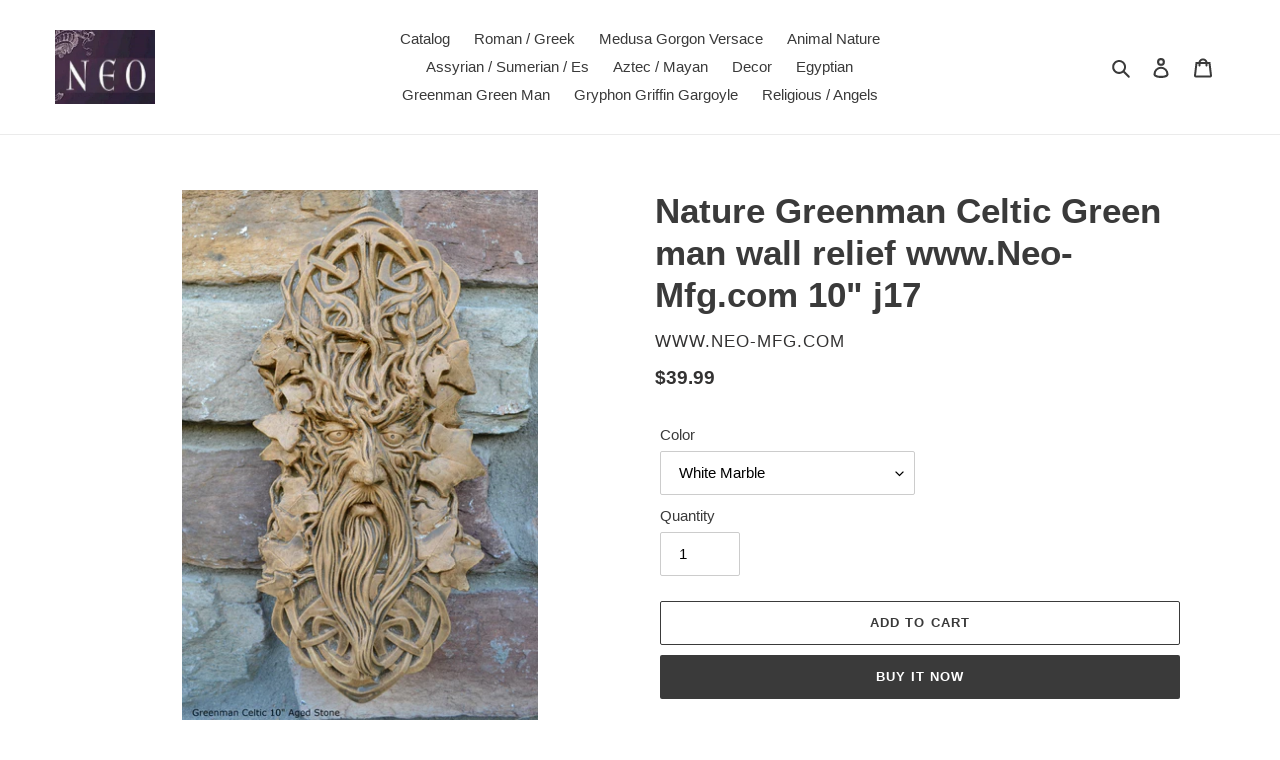

--- FILE ---
content_type: text/html; charset=utf-8
request_url: https://www.neo-mfg.com/products/nature-greenman-celtic-green-man-wall-99126
body_size: 24624
content:
<!doctype html>
<html class="no-js" lang="en">
<head>
  <meta charset="utf-8">
  <meta http-equiv="X-UA-Compatible" content="IE=edge,chrome=1">
  <meta name="viewport" content="width=device-width,initial-scale=1">
  <meta name="theme-color" content="#3a3a3a">

  <link rel="preconnect" href="https://cdn.shopify.com" crossorigin>
  <link rel="preconnect" href="https://fonts.shopify.com" crossorigin>
  <link rel="preconnect" href="https://monorail-edge.shopifysvc.com"><link rel="preload" href="//www.neo-mfg.com/cdn/shop/t/1/assets/theme.css?v=136619971045174987231610024316" as="style">
  <link rel="preload" as="font" href="" type="font/woff2" crossorigin>
  <link rel="preload" as="font" href="" type="font/woff2" crossorigin>
  <link rel="preload" as="font" href="" type="font/woff2" crossorigin>
  <link rel="preload" href="//www.neo-mfg.com/cdn/shop/t/1/assets/theme.js?v=93005265830298258731610024317" as="script">
  <link rel="preload" href="//www.neo-mfg.com/cdn/shop/t/1/assets/lazysizes.js?v=63098554868324070131610024315" as="script"><link rel="canonical" href="https://www.neo-mfg.com/products/nature-greenman-celtic-green-man-wall-99126"><title>Nature Greenman Celtic Green man wall relief www.Neo-Mfg.com 10&quot; j17
&ndash; www.NEO-MFG.com</title><meta name="description" content="Nature Greenman Celtic Green man wall relief www.Neo-Mfg.com 10&quot; Size 10.5&quot; Tall We offer many custom color finishes like Silver Leaf, Bronze, Bronze with Patina, Aged stone, Pewter, Copper All finishes are Faux finish, each piece of art is hand made and no two (2) pieces are the same. The color shown by camera and on "><!-- /snippets/social-meta-tags.liquid -->




<meta property="og:site_name" content="www.NEO-MFG.com">
<meta property="og:url" content="https://www.neo-mfg.com/products/nature-greenman-celtic-green-man-wall-99126">
<meta property="og:title" content="Nature Greenman Celtic Green man wall relief www.Neo-Mfg.com 10&quot; j17">
<meta property="og:type" content="product">
<meta property="og:description" content="Nature Greenman Celtic Green man wall relief www.Neo-Mfg.com 10&quot; Size 10.5&quot; Tall We offer many custom color finishes like Silver Leaf, Bronze, Bronze with Patina, Aged stone, Pewter, Copper All finishes are Faux finish, each piece of art is hand made and no two (2) pieces are the same. The color shown by camera and on ">

  <meta property="og:price:amount" content="39.99">
  <meta property="og:price:currency" content="USD">

<meta property="og:image" content="http://www.neo-mfg.com/cdn/shop/files/il_fullxfull.1625936752_j35b_1200x1200.jpg?v=1763657523"><meta property="og:image" content="http://www.neo-mfg.com/cdn/shop/files/il_fullxfull.6081113797_rd3o_1200x1200.jpg?v=1763657523"><meta property="og:image" content="http://www.neo-mfg.com/cdn/shop/files/il_fullxfull.1953989813_p7qk_1200x1200.jpg?v=1763657522">
<meta property="og:image:secure_url" content="https://www.neo-mfg.com/cdn/shop/files/il_fullxfull.1625936752_j35b_1200x1200.jpg?v=1763657523"><meta property="og:image:secure_url" content="https://www.neo-mfg.com/cdn/shop/files/il_fullxfull.6081113797_rd3o_1200x1200.jpg?v=1763657523"><meta property="og:image:secure_url" content="https://www.neo-mfg.com/cdn/shop/files/il_fullxfull.1953989813_p7qk_1200x1200.jpg?v=1763657522">


<meta name="twitter:card" content="summary_large_image">
<meta name="twitter:title" content="Nature Greenman Celtic Green man wall relief www.Neo-Mfg.com 10&quot; j17">
<meta name="twitter:description" content="Nature Greenman Celtic Green man wall relief www.Neo-Mfg.com 10&quot; Size 10.5&quot; Tall We offer many custom color finishes like Silver Leaf, Bronze, Bronze with Patina, Aged stone, Pewter, Copper All finishes are Faux finish, each piece of art is hand made and no two (2) pieces are the same. The color shown by camera and on ">

  
<style data-shopify>
:root {
    --color-text: #3a3a3a;
    --color-text-rgb: 58, 58, 58;
    --color-body-text: #333232;
    --color-sale-text: #EA0606;
    --color-small-button-text-border: #3a3a3a;
    --color-text-field: #ffffff;
    --color-text-field-text: #000000;
    --color-text-field-text-rgb: 0, 0, 0;

    --color-btn-primary: #3a3a3a;
    --color-btn-primary-darker: #212121;
    --color-btn-primary-text: #ffffff;

    --color-blankstate: rgba(51, 50, 50, 0.35);
    --color-blankstate-border: rgba(51, 50, 50, 0.2);
    --color-blankstate-background: rgba(51, 50, 50, 0.1);

    --color-text-focus:#606060;
    --color-overlay-text-focus:#e6e6e6;
    --color-btn-primary-focus:#606060;
    --color-btn-social-focus:#d2d2d2;
    --color-small-button-text-border-focus:#606060;
    --predictive-search-focus:#f2f2f2;

    --color-body: #ffffff;
    --color-bg: #ffffff;
    --color-bg-rgb: 255, 255, 255;
    --color-bg-alt: rgba(51, 50, 50, 0.05);
    --color-bg-currency-selector: rgba(51, 50, 50, 0.2);

    --color-overlay-title-text: #ffffff;
    --color-image-overlay: #685858;
    --color-image-overlay-rgb: 104, 88, 88;--opacity-image-overlay: 0.4;--hover-overlay-opacity: 0.8;

    --color-border: #ebebeb;
    --color-border-form: #cccccc;
    --color-border-form-darker: #b3b3b3;

    --svg-select-icon: url(//www.neo-mfg.com/cdn/shop/t/1/assets/ico-select.svg?v=29003672709104678581610024344);
    --slick-img-url: url(//www.neo-mfg.com/cdn/shop/t/1/assets/ajax-loader.gif?v=41356863302472015721610024313);

    --font-weight-body--bold: 700;
    --font-weight-body--bolder: 700;

    --font-stack-header: Helvetica, Arial, sans-serif;
    --font-style-header: normal;
    --font-weight-header: 700;

    --font-stack-body: Helvetica, Arial, sans-serif;
    --font-style-body: normal;
    --font-weight-body: 400;

    --font-size-header: 26;

    --font-size-base: 15;

    --font-h1-desktop: 35;
    --font-h1-mobile: 32;
    --font-h2-desktop: 20;
    --font-h2-mobile: 18;
    --font-h3-mobile: 20;
    --font-h4-desktop: 17;
    --font-h4-mobile: 15;
    --font-h5-desktop: 15;
    --font-h5-mobile: 13;
    --font-h6-desktop: 14;
    --font-h6-mobile: 12;

    --font-mega-title-large-desktop: 65;

    --font-rich-text-large: 17;
    --font-rich-text-small: 13;

    
--color-video-bg: #f2f2f2;

    
    --global-color-image-loader-primary: rgba(58, 58, 58, 0.06);
    --global-color-image-loader-secondary: rgba(58, 58, 58, 0.12);
  }
</style>


  <style>*,::after,::before{box-sizing:border-box}body{margin:0}body,html{background-color:var(--color-body)}body,button{font-size:calc(var(--font-size-base) * 1px);font-family:var(--font-stack-body);font-style:var(--font-style-body);font-weight:var(--font-weight-body);color:var(--color-text);line-height:1.5}body,button{-webkit-font-smoothing:antialiased;-webkit-text-size-adjust:100%}.border-bottom{border-bottom:1px solid var(--color-border)}.btn--link{background-color:transparent;border:0;margin:0;color:var(--color-text);text-align:left}.text-right{text-align:right}.icon{display:inline-block;width:20px;height:20px;vertical-align:middle;fill:currentColor}.icon__fallback-text,.visually-hidden{position:absolute!important;overflow:hidden;clip:rect(0 0 0 0);height:1px;width:1px;margin:-1px;padding:0;border:0}svg.icon:not(.icon--full-color) circle,svg.icon:not(.icon--full-color) ellipse,svg.icon:not(.icon--full-color) g,svg.icon:not(.icon--full-color) line,svg.icon:not(.icon--full-color) path,svg.icon:not(.icon--full-color) polygon,svg.icon:not(.icon--full-color) polyline,svg.icon:not(.icon--full-color) rect,symbol.icon:not(.icon--full-color) circle,symbol.icon:not(.icon--full-color) ellipse,symbol.icon:not(.icon--full-color) g,symbol.icon:not(.icon--full-color) line,symbol.icon:not(.icon--full-color) path,symbol.icon:not(.icon--full-color) polygon,symbol.icon:not(.icon--full-color) polyline,symbol.icon:not(.icon--full-color) rect{fill:inherit;stroke:inherit}li{list-style:none}.list--inline{padding:0;margin:0}.list--inline>li{display:inline-block;margin-bottom:0;vertical-align:middle}a{color:var(--color-text);text-decoration:none}.h1,.h2,h1,h2{margin:0 0 17.5px;font-family:var(--font-stack-header);font-style:var(--font-style-header);font-weight:var(--font-weight-header);line-height:1.2;overflow-wrap:break-word;word-wrap:break-word}.h1 a,.h2 a,h1 a,h2 a{color:inherit;text-decoration:none;font-weight:inherit}.h1,h1{font-size:calc(((var(--font-h1-desktop))/ (var(--font-size-base))) * 1em);text-transform:none;letter-spacing:0}@media only screen and (max-width:749px){.h1,h1{font-size:calc(((var(--font-h1-mobile))/ (var(--font-size-base))) * 1em)}}.h2,h2{font-size:calc(((var(--font-h2-desktop))/ (var(--font-size-base))) * 1em);text-transform:uppercase;letter-spacing:.1em}@media only screen and (max-width:749px){.h2,h2{font-size:calc(((var(--font-h2-mobile))/ (var(--font-size-base))) * 1em)}}p{color:var(--color-body-text);margin:0 0 19.44444px}@media only screen and (max-width:749px){p{font-size:calc(((var(--font-size-base) - 1)/ (var(--font-size-base))) * 1em)}}p:last-child{margin-bottom:0}@media only screen and (max-width:749px){.small--hide{display:none!important}}.grid{list-style:none;margin:0;padding:0;margin-left:-30px}.grid::after{content:'';display:table;clear:both}@media only screen and (max-width:749px){.grid{margin-left:-22px}}.grid::after{content:'';display:table;clear:both}.grid--no-gutters{margin-left:0}.grid--no-gutters .grid__item{padding-left:0}.grid--table{display:table;table-layout:fixed;width:100%}.grid--table>.grid__item{float:none;display:table-cell;vertical-align:middle}.grid__item{float:left;padding-left:30px;width:100%}@media only screen and (max-width:749px){.grid__item{padding-left:22px}}.grid__item[class*="--push"]{position:relative}@media only screen and (min-width:750px){.medium-up--one-quarter{width:25%}.medium-up--push-one-third{width:33.33%}.medium-up--one-half{width:50%}.medium-up--push-one-third{left:33.33%;position:relative}}.site-header{position:relative;background-color:var(--color-body)}@media only screen and (max-width:749px){.site-header{border-bottom:1px solid var(--color-border)}}@media only screen and (min-width:750px){.site-header{padding:0 55px}.site-header.logo--center{padding-top:30px}}.site-header__logo{margin:15px 0}.logo-align--center .site-header__logo{text-align:center;margin:0 auto}@media only screen and (max-width:749px){.logo-align--center .site-header__logo{text-align:left;margin:15px 0}}@media only screen and (max-width:749px){.site-header__logo{padding-left:22px;text-align:left}.site-header__logo img{margin:0}}.site-header__logo-link{display:inline-block;word-break:break-word}@media only screen and (min-width:750px){.logo-align--center .site-header__logo-link{margin:0 auto}}.site-header__logo-image{display:block}@media only screen and (min-width:750px){.site-header__logo-image{margin:0 auto}}.site-header__logo-image img{width:100%}.site-header__logo-image--centered img{margin:0 auto}.site-header__logo img{display:block}.site-header__icons{position:relative;white-space:nowrap}@media only screen and (max-width:749px){.site-header__icons{width:auto;padding-right:13px}.site-header__icons .btn--link,.site-header__icons .site-header__cart{font-size:calc(((var(--font-size-base))/ (var(--font-size-base))) * 1em)}}.site-header__icons-wrapper{position:relative;display:-webkit-flex;display:-ms-flexbox;display:flex;width:100%;-ms-flex-align:center;-webkit-align-items:center;-moz-align-items:center;-ms-align-items:center;-o-align-items:center;align-items:center;-webkit-justify-content:flex-end;-ms-justify-content:flex-end;justify-content:flex-end}.site-header__account,.site-header__cart,.site-header__search{position:relative}.site-header__search.site-header__icon{display:none}@media only screen and (min-width:1400px){.site-header__search.site-header__icon{display:block}}.site-header__search-toggle{display:block}@media only screen and (min-width:750px){.site-header__account,.site-header__cart{padding:10px 11px}}.site-header__cart-title,.site-header__search-title{position:absolute!important;overflow:hidden;clip:rect(0 0 0 0);height:1px;width:1px;margin:-1px;padding:0;border:0;display:block;vertical-align:middle}.site-header__cart-title{margin-right:3px}.site-header__cart-count{display:flex;align-items:center;justify-content:center;position:absolute;right:.4rem;top:.2rem;font-weight:700;background-color:var(--color-btn-primary);color:var(--color-btn-primary-text);border-radius:50%;min-width:1em;height:1em}.site-header__cart-count span{font-family:HelveticaNeue,"Helvetica Neue",Helvetica,Arial,sans-serif;font-size:calc(11em / 16);line-height:1}@media only screen and (max-width:749px){.site-header__cart-count{top:calc(7em / 16);right:0;border-radius:50%;min-width:calc(19em / 16);height:calc(19em / 16)}}@media only screen and (max-width:749px){.site-header__cart-count span{padding:.25em calc(6em / 16);font-size:12px}}.site-header__menu{display:none}@media only screen and (max-width:749px){.site-header__icon{display:inline-block;vertical-align:middle;padding:10px 11px;margin:0}}@media only screen and (min-width:750px){.site-header__icon .icon-search{margin-right:3px}}.announcement-bar{z-index:10;position:relative;text-align:center;border-bottom:1px solid transparent;padding:2px}.announcement-bar__link{display:block}.announcement-bar__message{display:block;padding:11px 22px;font-size:calc(((16)/ (var(--font-size-base))) * 1em);font-weight:var(--font-weight-header)}@media only screen and (min-width:750px){.announcement-bar__message{padding-left:55px;padding-right:55px}}.site-nav{position:relative;padding:0;text-align:center;margin:25px 0}.site-nav a{padding:3px 10px}.site-nav__link{display:block;white-space:nowrap}.site-nav--centered .site-nav__link{padding-top:0}.site-nav__link .icon-chevron-down{width:calc(8em / 16);height:calc(8em / 16);margin-left:.5rem}.site-nav__label{border-bottom:1px solid transparent}.site-nav__link--active .site-nav__label{border-bottom-color:var(--color-text)}.site-nav__link--button{border:none;background-color:transparent;padding:3px 10px}.site-header__mobile-nav{z-index:11;position:relative;background-color:var(--color-body)}@media only screen and (max-width:749px){.site-header__mobile-nav{display:-webkit-flex;display:-ms-flexbox;display:flex;width:100%;-ms-flex-align:center;-webkit-align-items:center;-moz-align-items:center;-ms-align-items:center;-o-align-items:center;align-items:center}}.mobile-nav--open .icon-close{display:none}.main-content{opacity:0}.main-content .shopify-section{display:none}.main-content .shopify-section:first-child{display:inherit}.critical-hidden{display:none}</style>

  <script>
    window.performance.mark('debut:theme_stylesheet_loaded.start');

    function onLoadStylesheet() {
      performance.mark('debut:theme_stylesheet_loaded.end');
      performance.measure('debut:theme_stylesheet_loaded', 'debut:theme_stylesheet_loaded.start', 'debut:theme_stylesheet_loaded.end');

      var url = "//www.neo-mfg.com/cdn/shop/t/1/assets/theme.css?v=136619971045174987231610024316";
      var link = document.querySelector('link[href="' + url + '"]');
      link.loaded = true;
      link.dispatchEvent(new Event('load'));
    }
  </script>

  <link rel="stylesheet" href="//www.neo-mfg.com/cdn/shop/t/1/assets/theme.css?v=136619971045174987231610024316" type="text/css" media="print" onload="this.media='all';onLoadStylesheet()">

  <style>
    
    
    
    
    
    
  </style>

  <script>
    var theme = {
      breakpoints: {
        medium: 750,
        large: 990,
        widescreen: 1400
      },
      strings: {
        addToCart: "Add to cart",
        soldOut: "Sold out",
        unavailable: "Unavailable",
        regularPrice: "Regular price",
        salePrice: "Sale price",
        sale: "Sale",
        fromLowestPrice: "from [price]",
        vendor: "Vendor",
        showMore: "Show More",
        showLess: "Show Less",
        searchFor: "Search for",
        addressError: "Error looking up that address",
        addressNoResults: "No results for that address",
        addressQueryLimit: "You have exceeded the Google API usage limit. Consider upgrading to a \u003ca href=\"https:\/\/developers.google.com\/maps\/premium\/usage-limits\"\u003ePremium Plan\u003c\/a\u003e.",
        authError: "There was a problem authenticating your Google Maps account.",
        newWindow: "Opens in a new window.",
        external: "Opens external website.",
        newWindowExternal: "Opens external website in a new window.",
        removeLabel: "Remove [product]",
        update: "Update",
        quantity: "Quantity",
        discountedTotal: "Discounted total",
        regularTotal: "Regular total",
        priceColumn: "See Price column for discount details.",
        quantityMinimumMessage: "Quantity must be 1 or more",
        cartError: "There was an error while updating your cart. Please try again.",
        removedItemMessage: "Removed \u003cspan class=\"cart__removed-product-details\"\u003e([quantity]) [link]\u003c\/span\u003e from your cart.",
        unitPrice: "Unit price",
        unitPriceSeparator: "per",
        oneCartCount: "1 item",
        otherCartCount: "[count] items",
        quantityLabel: "Quantity: [count]",
        products: "Products",
        loading: "Loading",
        number_of_results: "[result_number] of [results_count]",
        number_of_results_found: "[results_count] results found",
        one_result_found: "1 result found"
      },
      moneyFormat: "${{amount}}",
      moneyFormatWithCurrency: "${{amount}} USD",
      settings: {
        predictiveSearchEnabled: true,
        predictiveSearchShowPrice: false,
        predictiveSearchShowVendor: false
      },
      stylesheet: "//www.neo-mfg.com/cdn/shop/t/1/assets/theme.css?v=136619971045174987231610024316"
    }

    document.documentElement.className = document.documentElement.className.replace('no-js', 'js');
  </script><script src="//www.neo-mfg.com/cdn/shop/t/1/assets/theme.js?v=93005265830298258731610024317" defer="defer"></script>
  <script src="//www.neo-mfg.com/cdn/shop/t/1/assets/lazysizes.js?v=63098554868324070131610024315" async="async"></script>

  <script type="text/javascript">
    if (window.MSInputMethodContext && document.documentMode) {
      var scripts = document.getElementsByTagName('script')[0];
      var polyfill = document.createElement("script");
      polyfill.defer = true;
      polyfill.src = "//www.neo-mfg.com/cdn/shop/t/1/assets/ie11CustomProperties.min.js?v=146208399201472936201610024314";

      scripts.parentNode.insertBefore(polyfill, scripts);
    }
  </script>

  <script>window.performance && window.performance.mark && window.performance.mark('shopify.content_for_header.start');</script><meta id="shopify-digital-wallet" name="shopify-digital-wallet" content="/52126318759/digital_wallets/dialog">
<meta name="shopify-checkout-api-token" content="4bb70bd9a2f0161a84a5ff124d503321">
<meta id="in-context-paypal-metadata" data-shop-id="52126318759" data-venmo-supported="true" data-environment="production" data-locale="en_US" data-paypal-v4="true" data-currency="USD">
<link rel="alternate" type="application/json+oembed" href="https://www.neo-mfg.com/products/nature-greenman-celtic-green-man-wall-99126.oembed">
<script async="async" src="/checkouts/internal/preloads.js?locale=en-US"></script>
<script id="shopify-features" type="application/json">{"accessToken":"4bb70bd9a2f0161a84a5ff124d503321","betas":["rich-media-storefront-analytics"],"domain":"www.neo-mfg.com","predictiveSearch":true,"shopId":52126318759,"locale":"en"}</script>
<script>var Shopify = Shopify || {};
Shopify.shop = "www-neo-mfg-com.myshopify.com";
Shopify.locale = "en";
Shopify.currency = {"active":"USD","rate":"1.0"};
Shopify.country = "US";
Shopify.theme = {"name":"Debut","id":117591572647,"schema_name":"Debut","schema_version":"17.8.0","theme_store_id":796,"role":"main"};
Shopify.theme.handle = "null";
Shopify.theme.style = {"id":null,"handle":null};
Shopify.cdnHost = "www.neo-mfg.com/cdn";
Shopify.routes = Shopify.routes || {};
Shopify.routes.root = "/";</script>
<script type="module">!function(o){(o.Shopify=o.Shopify||{}).modules=!0}(window);</script>
<script>!function(o){function n(){var o=[];function n(){o.push(Array.prototype.slice.apply(arguments))}return n.q=o,n}var t=o.Shopify=o.Shopify||{};t.loadFeatures=n(),t.autoloadFeatures=n()}(window);</script>
<script id="shop-js-analytics" type="application/json">{"pageType":"product"}</script>
<script defer="defer" async type="module" src="//www.neo-mfg.com/cdn/shopifycloud/shop-js/modules/v2/client.init-shop-cart-sync_BN7fPSNr.en.esm.js"></script>
<script defer="defer" async type="module" src="//www.neo-mfg.com/cdn/shopifycloud/shop-js/modules/v2/chunk.common_Cbph3Kss.esm.js"></script>
<script defer="defer" async type="module" src="//www.neo-mfg.com/cdn/shopifycloud/shop-js/modules/v2/chunk.modal_DKumMAJ1.esm.js"></script>
<script type="module">
  await import("//www.neo-mfg.com/cdn/shopifycloud/shop-js/modules/v2/client.init-shop-cart-sync_BN7fPSNr.en.esm.js");
await import("//www.neo-mfg.com/cdn/shopifycloud/shop-js/modules/v2/chunk.common_Cbph3Kss.esm.js");
await import("//www.neo-mfg.com/cdn/shopifycloud/shop-js/modules/v2/chunk.modal_DKumMAJ1.esm.js");

  window.Shopify.SignInWithShop?.initShopCartSync?.({"fedCMEnabled":true,"windoidEnabled":true});

</script>
<script id="__st">var __st={"a":52126318759,"offset":-25200,"reqid":"8d80dbcb-1896-4418-a7a5-eda11a99a6f0-1769756295","pageurl":"www.neo-mfg.com\/products\/nature-greenman-celtic-green-man-wall-99126","u":"aea15e0dbd2f","p":"product","rtyp":"product","rid":6205200433319};</script>
<script>window.ShopifyPaypalV4VisibilityTracking = true;</script>
<script id="captcha-bootstrap">!function(){'use strict';const t='contact',e='account',n='new_comment',o=[[t,t],['blogs',n],['comments',n],[t,'customer']],c=[[e,'customer_login'],[e,'guest_login'],[e,'recover_customer_password'],[e,'create_customer']],r=t=>t.map((([t,e])=>`form[action*='/${t}']:not([data-nocaptcha='true']) input[name='form_type'][value='${e}']`)).join(','),a=t=>()=>t?[...document.querySelectorAll(t)].map((t=>t.form)):[];function s(){const t=[...o],e=r(t);return a(e)}const i='password',u='form_key',d=['recaptcha-v3-token','g-recaptcha-response','h-captcha-response',i],f=()=>{try{return window.sessionStorage}catch{return}},m='__shopify_v',_=t=>t.elements[u];function p(t,e,n=!1){try{const o=window.sessionStorage,c=JSON.parse(o.getItem(e)),{data:r}=function(t){const{data:e,action:n}=t;return t[m]||n?{data:e,action:n}:{data:t,action:n}}(c);for(const[e,n]of Object.entries(r))t.elements[e]&&(t.elements[e].value=n);n&&o.removeItem(e)}catch(o){console.error('form repopulation failed',{error:o})}}const l='form_type',E='cptcha';function T(t){t.dataset[E]=!0}const w=window,h=w.document,L='Shopify',v='ce_forms',y='captcha';let A=!1;((t,e)=>{const n=(g='f06e6c50-85a8-45c8-87d0-21a2b65856fe',I='https://cdn.shopify.com/shopifycloud/storefront-forms-hcaptcha/ce_storefront_forms_captcha_hcaptcha.v1.5.2.iife.js',D={infoText:'Protected by hCaptcha',privacyText:'Privacy',termsText:'Terms'},(t,e,n)=>{const o=w[L][v],c=o.bindForm;if(c)return c(t,g,e,D).then(n);var r;o.q.push([[t,g,e,D],n]),r=I,A||(h.body.append(Object.assign(h.createElement('script'),{id:'captcha-provider',async:!0,src:r})),A=!0)});var g,I,D;w[L]=w[L]||{},w[L][v]=w[L][v]||{},w[L][v].q=[],w[L][y]=w[L][y]||{},w[L][y].protect=function(t,e){n(t,void 0,e),T(t)},Object.freeze(w[L][y]),function(t,e,n,w,h,L){const[v,y,A,g]=function(t,e,n){const i=e?o:[],u=t?c:[],d=[...i,...u],f=r(d),m=r(i),_=r(d.filter((([t,e])=>n.includes(e))));return[a(f),a(m),a(_),s()]}(w,h,L),I=t=>{const e=t.target;return e instanceof HTMLFormElement?e:e&&e.form},D=t=>v().includes(t);t.addEventListener('submit',(t=>{const e=I(t);if(!e)return;const n=D(e)&&!e.dataset.hcaptchaBound&&!e.dataset.recaptchaBound,o=_(e),c=g().includes(e)&&(!o||!o.value);(n||c)&&t.preventDefault(),c&&!n&&(function(t){try{if(!f())return;!function(t){const e=f();if(!e)return;const n=_(t);if(!n)return;const o=n.value;o&&e.removeItem(o)}(t);const e=Array.from(Array(32),(()=>Math.random().toString(36)[2])).join('');!function(t,e){_(t)||t.append(Object.assign(document.createElement('input'),{type:'hidden',name:u})),t.elements[u].value=e}(t,e),function(t,e){const n=f();if(!n)return;const o=[...t.querySelectorAll(`input[type='${i}']`)].map((({name:t})=>t)),c=[...d,...o],r={};for(const[a,s]of new FormData(t).entries())c.includes(a)||(r[a]=s);n.setItem(e,JSON.stringify({[m]:1,action:t.action,data:r}))}(t,e)}catch(e){console.error('failed to persist form',e)}}(e),e.submit())}));const S=(t,e)=>{t&&!t.dataset[E]&&(n(t,e.some((e=>e===t))),T(t))};for(const o of['focusin','change'])t.addEventListener(o,(t=>{const e=I(t);D(e)&&S(e,y())}));const B=e.get('form_key'),M=e.get(l),P=B&&M;t.addEventListener('DOMContentLoaded',(()=>{const t=y();if(P)for(const e of t)e.elements[l].value===M&&p(e,B);[...new Set([...A(),...v().filter((t=>'true'===t.dataset.shopifyCaptcha))])].forEach((e=>S(e,t)))}))}(h,new URLSearchParams(w.location.search),n,t,e,['guest_login'])})(!0,!0)}();</script>
<script integrity="sha256-4kQ18oKyAcykRKYeNunJcIwy7WH5gtpwJnB7kiuLZ1E=" data-source-attribution="shopify.loadfeatures" defer="defer" src="//www.neo-mfg.com/cdn/shopifycloud/storefront/assets/storefront/load_feature-a0a9edcb.js" crossorigin="anonymous"></script>
<script data-source-attribution="shopify.dynamic_checkout.dynamic.init">var Shopify=Shopify||{};Shopify.PaymentButton=Shopify.PaymentButton||{isStorefrontPortableWallets:!0,init:function(){window.Shopify.PaymentButton.init=function(){};var t=document.createElement("script");t.src="https://www.neo-mfg.com/cdn/shopifycloud/portable-wallets/latest/portable-wallets.en.js",t.type="module",document.head.appendChild(t)}};
</script>
<script data-source-attribution="shopify.dynamic_checkout.buyer_consent">
  function portableWalletsHideBuyerConsent(e){var t=document.getElementById("shopify-buyer-consent"),n=document.getElementById("shopify-subscription-policy-button");t&&n&&(t.classList.add("hidden"),t.setAttribute("aria-hidden","true"),n.removeEventListener("click",e))}function portableWalletsShowBuyerConsent(e){var t=document.getElementById("shopify-buyer-consent"),n=document.getElementById("shopify-subscription-policy-button");t&&n&&(t.classList.remove("hidden"),t.removeAttribute("aria-hidden"),n.addEventListener("click",e))}window.Shopify?.PaymentButton&&(window.Shopify.PaymentButton.hideBuyerConsent=portableWalletsHideBuyerConsent,window.Shopify.PaymentButton.showBuyerConsent=portableWalletsShowBuyerConsent);
</script>
<script>
  function portableWalletsCleanup(e){e&&e.src&&console.error("Failed to load portable wallets script "+e.src);var t=document.querySelectorAll("shopify-accelerated-checkout .shopify-payment-button__skeleton, shopify-accelerated-checkout-cart .wallet-cart-button__skeleton"),e=document.getElementById("shopify-buyer-consent");for(let e=0;e<t.length;e++)t[e].remove();e&&e.remove()}function portableWalletsNotLoadedAsModule(e){e instanceof ErrorEvent&&"string"==typeof e.message&&e.message.includes("import.meta")&&"string"==typeof e.filename&&e.filename.includes("portable-wallets")&&(window.removeEventListener("error",portableWalletsNotLoadedAsModule),window.Shopify.PaymentButton.failedToLoad=e,"loading"===document.readyState?document.addEventListener("DOMContentLoaded",window.Shopify.PaymentButton.init):window.Shopify.PaymentButton.init())}window.addEventListener("error",portableWalletsNotLoadedAsModule);
</script>

<script type="module" src="https://www.neo-mfg.com/cdn/shopifycloud/portable-wallets/latest/portable-wallets.en.js" onError="portableWalletsCleanup(this)" crossorigin="anonymous"></script>
<script nomodule>
  document.addEventListener("DOMContentLoaded", portableWalletsCleanup);
</script>

<link id="shopify-accelerated-checkout-styles" rel="stylesheet" media="screen" href="https://www.neo-mfg.com/cdn/shopifycloud/portable-wallets/latest/accelerated-checkout-backwards-compat.css" crossorigin="anonymous">
<style id="shopify-accelerated-checkout-cart">
        #shopify-buyer-consent {
  margin-top: 1em;
  display: inline-block;
  width: 100%;
}

#shopify-buyer-consent.hidden {
  display: none;
}

#shopify-subscription-policy-button {
  background: none;
  border: none;
  padding: 0;
  text-decoration: underline;
  font-size: inherit;
  cursor: pointer;
}

#shopify-subscription-policy-button::before {
  box-shadow: none;
}

      </style>

<script>window.performance && window.performance.mark && window.performance.mark('shopify.content_for_header.end');</script>
<link href="https://monorail-edge.shopifysvc.com" rel="dns-prefetch">
<script>(function(){if ("sendBeacon" in navigator && "performance" in window) {try {var session_token_from_headers = performance.getEntriesByType('navigation')[0].serverTiming.find(x => x.name == '_s').description;} catch {var session_token_from_headers = undefined;}var session_cookie_matches = document.cookie.match(/_shopify_s=([^;]*)/);var session_token_from_cookie = session_cookie_matches && session_cookie_matches.length === 2 ? session_cookie_matches[1] : "";var session_token = session_token_from_headers || session_token_from_cookie || "";function handle_abandonment_event(e) {var entries = performance.getEntries().filter(function(entry) {return /monorail-edge.shopifysvc.com/.test(entry.name);});if (!window.abandonment_tracked && entries.length === 0) {window.abandonment_tracked = true;var currentMs = Date.now();var navigation_start = performance.timing.navigationStart;var payload = {shop_id: 52126318759,url: window.location.href,navigation_start,duration: currentMs - navigation_start,session_token,page_type: "product"};window.navigator.sendBeacon("https://monorail-edge.shopifysvc.com/v1/produce", JSON.stringify({schema_id: "online_store_buyer_site_abandonment/1.1",payload: payload,metadata: {event_created_at_ms: currentMs,event_sent_at_ms: currentMs}}));}}window.addEventListener('pagehide', handle_abandonment_event);}}());</script>
<script id="web-pixels-manager-setup">(function e(e,d,r,n,o){if(void 0===o&&(o={}),!Boolean(null===(a=null===(i=window.Shopify)||void 0===i?void 0:i.analytics)||void 0===a?void 0:a.replayQueue)){var i,a;window.Shopify=window.Shopify||{};var t=window.Shopify;t.analytics=t.analytics||{};var s=t.analytics;s.replayQueue=[],s.publish=function(e,d,r){return s.replayQueue.push([e,d,r]),!0};try{self.performance.mark("wpm:start")}catch(e){}var l=function(){var e={modern:/Edge?\/(1{2}[4-9]|1[2-9]\d|[2-9]\d{2}|\d{4,})\.\d+(\.\d+|)|Firefox\/(1{2}[4-9]|1[2-9]\d|[2-9]\d{2}|\d{4,})\.\d+(\.\d+|)|Chrom(ium|e)\/(9{2}|\d{3,})\.\d+(\.\d+|)|(Maci|X1{2}).+ Version\/(15\.\d+|(1[6-9]|[2-9]\d|\d{3,})\.\d+)([,.]\d+|)( \(\w+\)|)( Mobile\/\w+|) Safari\/|Chrome.+OPR\/(9{2}|\d{3,})\.\d+\.\d+|(CPU[ +]OS|iPhone[ +]OS|CPU[ +]iPhone|CPU IPhone OS|CPU iPad OS)[ +]+(15[._]\d+|(1[6-9]|[2-9]\d|\d{3,})[._]\d+)([._]\d+|)|Android:?[ /-](13[3-9]|1[4-9]\d|[2-9]\d{2}|\d{4,})(\.\d+|)(\.\d+|)|Android.+Firefox\/(13[5-9]|1[4-9]\d|[2-9]\d{2}|\d{4,})\.\d+(\.\d+|)|Android.+Chrom(ium|e)\/(13[3-9]|1[4-9]\d|[2-9]\d{2}|\d{4,})\.\d+(\.\d+|)|SamsungBrowser\/([2-9]\d|\d{3,})\.\d+/,legacy:/Edge?\/(1[6-9]|[2-9]\d|\d{3,})\.\d+(\.\d+|)|Firefox\/(5[4-9]|[6-9]\d|\d{3,})\.\d+(\.\d+|)|Chrom(ium|e)\/(5[1-9]|[6-9]\d|\d{3,})\.\d+(\.\d+|)([\d.]+$|.*Safari\/(?![\d.]+ Edge\/[\d.]+$))|(Maci|X1{2}).+ Version\/(10\.\d+|(1[1-9]|[2-9]\d|\d{3,})\.\d+)([,.]\d+|)( \(\w+\)|)( Mobile\/\w+|) Safari\/|Chrome.+OPR\/(3[89]|[4-9]\d|\d{3,})\.\d+\.\d+|(CPU[ +]OS|iPhone[ +]OS|CPU[ +]iPhone|CPU IPhone OS|CPU iPad OS)[ +]+(10[._]\d+|(1[1-9]|[2-9]\d|\d{3,})[._]\d+)([._]\d+|)|Android:?[ /-](13[3-9]|1[4-9]\d|[2-9]\d{2}|\d{4,})(\.\d+|)(\.\d+|)|Mobile Safari.+OPR\/([89]\d|\d{3,})\.\d+\.\d+|Android.+Firefox\/(13[5-9]|1[4-9]\d|[2-9]\d{2}|\d{4,})\.\d+(\.\d+|)|Android.+Chrom(ium|e)\/(13[3-9]|1[4-9]\d|[2-9]\d{2}|\d{4,})\.\d+(\.\d+|)|Android.+(UC? ?Browser|UCWEB|U3)[ /]?(15\.([5-9]|\d{2,})|(1[6-9]|[2-9]\d|\d{3,})\.\d+)\.\d+|SamsungBrowser\/(5\.\d+|([6-9]|\d{2,})\.\d+)|Android.+MQ{2}Browser\/(14(\.(9|\d{2,})|)|(1[5-9]|[2-9]\d|\d{3,})(\.\d+|))(\.\d+|)|K[Aa][Ii]OS\/(3\.\d+|([4-9]|\d{2,})\.\d+)(\.\d+|)/},d=e.modern,r=e.legacy,n=navigator.userAgent;return n.match(d)?"modern":n.match(r)?"legacy":"unknown"}(),u="modern"===l?"modern":"legacy",c=(null!=n?n:{modern:"",legacy:""})[u],f=function(e){return[e.baseUrl,"/wpm","/b",e.hashVersion,"modern"===e.buildTarget?"m":"l",".js"].join("")}({baseUrl:d,hashVersion:r,buildTarget:u}),m=function(e){var d=e.version,r=e.bundleTarget,n=e.surface,o=e.pageUrl,i=e.monorailEndpoint;return{emit:function(e){var a=e.status,t=e.errorMsg,s=(new Date).getTime(),l=JSON.stringify({metadata:{event_sent_at_ms:s},events:[{schema_id:"web_pixels_manager_load/3.1",payload:{version:d,bundle_target:r,page_url:o,status:a,surface:n,error_msg:t},metadata:{event_created_at_ms:s}}]});if(!i)return console&&console.warn&&console.warn("[Web Pixels Manager] No Monorail endpoint provided, skipping logging."),!1;try{return self.navigator.sendBeacon.bind(self.navigator)(i,l)}catch(e){}var u=new XMLHttpRequest;try{return u.open("POST",i,!0),u.setRequestHeader("Content-Type","text/plain"),u.send(l),!0}catch(e){return console&&console.warn&&console.warn("[Web Pixels Manager] Got an unhandled error while logging to Monorail."),!1}}}}({version:r,bundleTarget:l,surface:e.surface,pageUrl:self.location.href,monorailEndpoint:e.monorailEndpoint});try{o.browserTarget=l,function(e){var d=e.src,r=e.async,n=void 0===r||r,o=e.onload,i=e.onerror,a=e.sri,t=e.scriptDataAttributes,s=void 0===t?{}:t,l=document.createElement("script"),u=document.querySelector("head"),c=document.querySelector("body");if(l.async=n,l.src=d,a&&(l.integrity=a,l.crossOrigin="anonymous"),s)for(var f in s)if(Object.prototype.hasOwnProperty.call(s,f))try{l.dataset[f]=s[f]}catch(e){}if(o&&l.addEventListener("load",o),i&&l.addEventListener("error",i),u)u.appendChild(l);else{if(!c)throw new Error("Did not find a head or body element to append the script");c.appendChild(l)}}({src:f,async:!0,onload:function(){if(!function(){var e,d;return Boolean(null===(d=null===(e=window.Shopify)||void 0===e?void 0:e.analytics)||void 0===d?void 0:d.initialized)}()){var d=window.webPixelsManager.init(e)||void 0;if(d){var r=window.Shopify.analytics;r.replayQueue.forEach((function(e){var r=e[0],n=e[1],o=e[2];d.publishCustomEvent(r,n,o)})),r.replayQueue=[],r.publish=d.publishCustomEvent,r.visitor=d.visitor,r.initialized=!0}}},onerror:function(){return m.emit({status:"failed",errorMsg:"".concat(f," has failed to load")})},sri:function(e){var d=/^sha384-[A-Za-z0-9+/=]+$/;return"string"==typeof e&&d.test(e)}(c)?c:"",scriptDataAttributes:o}),m.emit({status:"loading"})}catch(e){m.emit({status:"failed",errorMsg:(null==e?void 0:e.message)||"Unknown error"})}}})({shopId: 52126318759,storefrontBaseUrl: "https://www.neo-mfg.com",extensionsBaseUrl: "https://extensions.shopifycdn.com/cdn/shopifycloud/web-pixels-manager",monorailEndpoint: "https://monorail-edge.shopifysvc.com/unstable/produce_batch",surface: "storefront-renderer",enabledBetaFlags: ["2dca8a86"],webPixelsConfigList: [{"id":"shopify-app-pixel","configuration":"{}","eventPayloadVersion":"v1","runtimeContext":"STRICT","scriptVersion":"0450","apiClientId":"shopify-pixel","type":"APP","privacyPurposes":["ANALYTICS","MARKETING"]},{"id":"shopify-custom-pixel","eventPayloadVersion":"v1","runtimeContext":"LAX","scriptVersion":"0450","apiClientId":"shopify-pixel","type":"CUSTOM","privacyPurposes":["ANALYTICS","MARKETING"]}],isMerchantRequest: false,initData: {"shop":{"name":"www.NEO-MFG.com","paymentSettings":{"currencyCode":"USD"},"myshopifyDomain":"www-neo-mfg-com.myshopify.com","countryCode":"US","storefrontUrl":"https:\/\/www.neo-mfg.com"},"customer":null,"cart":null,"checkout":null,"productVariants":[{"price":{"amount":39.99,"currencyCode":"USD"},"product":{"title":"Nature Greenman Celtic Green man wall relief www.Neo-Mfg.com 10\" j17","vendor":"www.NEO-MFG.com","id":"6205200433319","untranslatedTitle":"Nature Greenman Celtic Green man wall relief www.Neo-Mfg.com 10\" j17","url":"\/products\/nature-greenman-celtic-green-man-wall-99126","type":""},"id":"37890228388007","image":{"src":"\/\/www.neo-mfg.com\/cdn\/shop\/files\/il_fullxfull.1625936752_j35b.jpg?v=1763657523"},"sku":"","title":"White Marble","untranslatedTitle":"White Marble"},{"price":{"amount":59.99,"currencyCode":"USD"},"product":{"title":"Nature Greenman Celtic Green man wall relief www.Neo-Mfg.com 10\" j17","vendor":"www.NEO-MFG.com","id":"6205200433319","untranslatedTitle":"Nature Greenman Celtic Green man wall relief www.Neo-Mfg.com 10\" j17","url":"\/products\/nature-greenman-celtic-green-man-wall-99126","type":""},"id":"37890228420775","image":{"src":"\/\/www.neo-mfg.com\/cdn\/shop\/files\/il_fullxfull.1625936752_j35b.jpg?v=1763657523"},"sku":"","title":"Bronze","untranslatedTitle":"Bronze"},{"price":{"amount":49.99,"currencyCode":"USD"},"product":{"title":"Nature Greenman Celtic Green man wall relief www.Neo-Mfg.com 10\" j17","vendor":"www.NEO-MFG.com","id":"6205200433319","untranslatedTitle":"Nature Greenman Celtic Green man wall relief www.Neo-Mfg.com 10\" j17","url":"\/products\/nature-greenman-celtic-green-man-wall-99126","type":""},"id":"37890228453543","image":{"src":"\/\/www.neo-mfg.com\/cdn\/shop\/files\/il_fullxfull.1625936752_j35b.jpg?v=1763657523"},"sku":"","title":"Aged Stone","untranslatedTitle":"Aged Stone"},{"price":{"amount":59.99,"currencyCode":"USD"},"product":{"title":"Nature Greenman Celtic Green man wall relief www.Neo-Mfg.com 10\" j17","vendor":"www.NEO-MFG.com","id":"6205200433319","untranslatedTitle":"Nature Greenman Celtic Green man wall relief www.Neo-Mfg.com 10\" j17","url":"\/products\/nature-greenman-celtic-green-man-wall-99126","type":""},"id":"37890228486311","image":{"src":"\/\/www.neo-mfg.com\/cdn\/shop\/files\/il_fullxfull.1625936752_j35b.jpg?v=1763657523"},"sku":"","title":"Pewter","untranslatedTitle":"Pewter"},{"price":{"amount":59.99,"currencyCode":"USD"},"product":{"title":"Nature Greenman Celtic Green man wall relief www.Neo-Mfg.com 10\" j17","vendor":"www.NEO-MFG.com","id":"6205200433319","untranslatedTitle":"Nature Greenman Celtic Green man wall relief www.Neo-Mfg.com 10\" j17","url":"\/products\/nature-greenman-celtic-green-man-wall-99126","type":""},"id":"37890228519079","image":{"src":"\/\/www.neo-mfg.com\/cdn\/shop\/files\/il_fullxfull.1625936752_j35b.jpg?v=1763657523"},"sku":"","title":"Copper","untranslatedTitle":"Copper"},{"price":{"amount":49.99,"currencyCode":"USD"},"product":{"title":"Nature Greenman Celtic Green man wall relief www.Neo-Mfg.com 10\" j17","vendor":"www.NEO-MFG.com","id":"6205200433319","untranslatedTitle":"Nature Greenman Celtic Green man wall relief www.Neo-Mfg.com 10\" j17","url":"\/products\/nature-greenman-celtic-green-man-wall-99126","type":""},"id":"37890228551847","image":{"src":"\/\/www.neo-mfg.com\/cdn\/shop\/files\/il_fullxfull.1625936752_j35b.jpg?v=1763657523"},"sku":"","title":"Grey Stone","untranslatedTitle":"Grey Stone"},{"price":{"amount":59.99,"currencyCode":"USD"},"product":{"title":"Nature Greenman Celtic Green man wall relief www.Neo-Mfg.com 10\" j17","vendor":"www.NEO-MFG.com","id":"6205200433319","untranslatedTitle":"Nature Greenman Celtic Green man wall relief www.Neo-Mfg.com 10\" j17","url":"\/products\/nature-greenman-celtic-green-man-wall-99126","type":""},"id":"37890228584615","image":{"src":"\/\/www.neo-mfg.com\/cdn\/shop\/files\/il_fullxfull.1625936752_j35b.jpg?v=1763657523"},"sku":"","title":"Gold Leaf","untranslatedTitle":"Gold Leaf"},{"price":{"amount":59.99,"currencyCode":"USD"},"product":{"title":"Nature Greenman Celtic Green man wall relief www.Neo-Mfg.com 10\" j17","vendor":"www.NEO-MFG.com","id":"6205200433319","untranslatedTitle":"Nature Greenman Celtic Green man wall relief www.Neo-Mfg.com 10\" j17","url":"\/products\/nature-greenman-celtic-green-man-wall-99126","type":""},"id":"37890228617383","image":{"src":"\/\/www.neo-mfg.com\/cdn\/shop\/files\/il_fullxfull.1625936752_j35b.jpg?v=1763657523"},"sku":"","title":"Silver Leaf","untranslatedTitle":"Silver Leaf"},{"price":{"amount":59.99,"currencyCode":"USD"},"product":{"title":"Nature Greenman Celtic Green man wall relief www.Neo-Mfg.com 10\" j17","vendor":"www.NEO-MFG.com","id":"6205200433319","untranslatedTitle":"Nature Greenman Celtic Green man wall relief www.Neo-Mfg.com 10\" j17","url":"\/products\/nature-greenman-celtic-green-man-wall-99126","type":""},"id":"37890228650151","image":{"src":"\/\/www.neo-mfg.com\/cdn\/shop\/files\/il_fullxfull.1625936752_j35b.jpg?v=1763657523"},"sku":"","title":"2 Tone","untranslatedTitle":"2 Tone"},{"price":{"amount":59.99,"currencyCode":"USD"},"product":{"title":"Nature Greenman Celtic Green man wall relief www.Neo-Mfg.com 10\" j17","vendor":"www.NEO-MFG.com","id":"6205200433319","untranslatedTitle":"Nature Greenman Celtic Green man wall relief www.Neo-Mfg.com 10\" j17","url":"\/products\/nature-greenman-celtic-green-man-wall-99126","type":""},"id":"37890228682919","image":{"src":"\/\/www.neo-mfg.com\/cdn\/shop\/files\/il_fullxfull.1625936752_j35b.jpg?v=1763657523"},"sku":"","title":"Aged Wood","untranslatedTitle":"Aged Wood"},{"price":{"amount":59.99,"currencyCode":"USD"},"product":{"title":"Nature Greenman Celtic Green man wall relief www.Neo-Mfg.com 10\" j17","vendor":"www.NEO-MFG.com","id":"6205200433319","untranslatedTitle":"Nature Greenman Celtic Green man wall relief www.Neo-Mfg.com 10\" j17","url":"\/products\/nature-greenman-celtic-green-man-wall-99126","type":""},"id":"37890228715687","image":{"src":"\/\/www.neo-mfg.com\/cdn\/shop\/files\/il_fullxfull.1625936752_j35b.jpg?v=1763657523"},"sku":"","title":"Dark Wood","untranslatedTitle":"Dark Wood"}],"purchasingCompany":null},},"https://www.neo-mfg.com/cdn","1d2a099fw23dfb22ep557258f5m7a2edbae",{"modern":"","legacy":""},{"shopId":"52126318759","storefrontBaseUrl":"https:\/\/www.neo-mfg.com","extensionBaseUrl":"https:\/\/extensions.shopifycdn.com\/cdn\/shopifycloud\/web-pixels-manager","surface":"storefront-renderer","enabledBetaFlags":"[\"2dca8a86\"]","isMerchantRequest":"false","hashVersion":"1d2a099fw23dfb22ep557258f5m7a2edbae","publish":"custom","events":"[[\"page_viewed\",{}],[\"product_viewed\",{\"productVariant\":{\"price\":{\"amount\":39.99,\"currencyCode\":\"USD\"},\"product\":{\"title\":\"Nature Greenman Celtic Green man wall relief www.Neo-Mfg.com 10\\\" j17\",\"vendor\":\"www.NEO-MFG.com\",\"id\":\"6205200433319\",\"untranslatedTitle\":\"Nature Greenman Celtic Green man wall relief www.Neo-Mfg.com 10\\\" j17\",\"url\":\"\/products\/nature-greenman-celtic-green-man-wall-99126\",\"type\":\"\"},\"id\":\"37890228388007\",\"image\":{\"src\":\"\/\/www.neo-mfg.com\/cdn\/shop\/files\/il_fullxfull.1625936752_j35b.jpg?v=1763657523\"},\"sku\":\"\",\"title\":\"White Marble\",\"untranslatedTitle\":\"White Marble\"}}]]"});</script><script>
  window.ShopifyAnalytics = window.ShopifyAnalytics || {};
  window.ShopifyAnalytics.meta = window.ShopifyAnalytics.meta || {};
  window.ShopifyAnalytics.meta.currency = 'USD';
  var meta = {"product":{"id":6205200433319,"gid":"gid:\/\/shopify\/Product\/6205200433319","vendor":"www.NEO-MFG.com","type":"","handle":"nature-greenman-celtic-green-man-wall-99126","variants":[{"id":37890228388007,"price":3999,"name":"Nature Greenman Celtic Green man wall relief www.Neo-Mfg.com 10\" j17 - White Marble","public_title":"White Marble","sku":""},{"id":37890228420775,"price":5999,"name":"Nature Greenman Celtic Green man wall relief www.Neo-Mfg.com 10\" j17 - Bronze","public_title":"Bronze","sku":""},{"id":37890228453543,"price":4999,"name":"Nature Greenman Celtic Green man wall relief www.Neo-Mfg.com 10\" j17 - Aged Stone","public_title":"Aged Stone","sku":""},{"id":37890228486311,"price":5999,"name":"Nature Greenman Celtic Green man wall relief www.Neo-Mfg.com 10\" j17 - Pewter","public_title":"Pewter","sku":""},{"id":37890228519079,"price":5999,"name":"Nature Greenman Celtic Green man wall relief www.Neo-Mfg.com 10\" j17 - Copper","public_title":"Copper","sku":""},{"id":37890228551847,"price":4999,"name":"Nature Greenman Celtic Green man wall relief www.Neo-Mfg.com 10\" j17 - Grey Stone","public_title":"Grey Stone","sku":""},{"id":37890228584615,"price":5999,"name":"Nature Greenman Celtic Green man wall relief www.Neo-Mfg.com 10\" j17 - Gold Leaf","public_title":"Gold Leaf","sku":""},{"id":37890228617383,"price":5999,"name":"Nature Greenman Celtic Green man wall relief www.Neo-Mfg.com 10\" j17 - Silver Leaf","public_title":"Silver Leaf","sku":""},{"id":37890228650151,"price":5999,"name":"Nature Greenman Celtic Green man wall relief www.Neo-Mfg.com 10\" j17 - 2 Tone","public_title":"2 Tone","sku":""},{"id":37890228682919,"price":5999,"name":"Nature Greenman Celtic Green man wall relief www.Neo-Mfg.com 10\" j17 - Aged Wood","public_title":"Aged Wood","sku":""},{"id":37890228715687,"price":5999,"name":"Nature Greenman Celtic Green man wall relief www.Neo-Mfg.com 10\" j17 - Dark Wood","public_title":"Dark Wood","sku":""}],"remote":false},"page":{"pageType":"product","resourceType":"product","resourceId":6205200433319,"requestId":"8d80dbcb-1896-4418-a7a5-eda11a99a6f0-1769756295"}};
  for (var attr in meta) {
    window.ShopifyAnalytics.meta[attr] = meta[attr];
  }
</script>
<script class="analytics">
  (function () {
    var customDocumentWrite = function(content) {
      var jquery = null;

      if (window.jQuery) {
        jquery = window.jQuery;
      } else if (window.Checkout && window.Checkout.$) {
        jquery = window.Checkout.$;
      }

      if (jquery) {
        jquery('body').append(content);
      }
    };

    var hasLoggedConversion = function(token) {
      if (token) {
        return document.cookie.indexOf('loggedConversion=' + token) !== -1;
      }
      return false;
    }

    var setCookieIfConversion = function(token) {
      if (token) {
        var twoMonthsFromNow = new Date(Date.now());
        twoMonthsFromNow.setMonth(twoMonthsFromNow.getMonth() + 2);

        document.cookie = 'loggedConversion=' + token + '; expires=' + twoMonthsFromNow;
      }
    }

    var trekkie = window.ShopifyAnalytics.lib = window.trekkie = window.trekkie || [];
    if (trekkie.integrations) {
      return;
    }
    trekkie.methods = [
      'identify',
      'page',
      'ready',
      'track',
      'trackForm',
      'trackLink'
    ];
    trekkie.factory = function(method) {
      return function() {
        var args = Array.prototype.slice.call(arguments);
        args.unshift(method);
        trekkie.push(args);
        return trekkie;
      };
    };
    for (var i = 0; i < trekkie.methods.length; i++) {
      var key = trekkie.methods[i];
      trekkie[key] = trekkie.factory(key);
    }
    trekkie.load = function(config) {
      trekkie.config = config || {};
      trekkie.config.initialDocumentCookie = document.cookie;
      var first = document.getElementsByTagName('script')[0];
      var script = document.createElement('script');
      script.type = 'text/javascript';
      script.onerror = function(e) {
        var scriptFallback = document.createElement('script');
        scriptFallback.type = 'text/javascript';
        scriptFallback.onerror = function(error) {
                var Monorail = {
      produce: function produce(monorailDomain, schemaId, payload) {
        var currentMs = new Date().getTime();
        var event = {
          schema_id: schemaId,
          payload: payload,
          metadata: {
            event_created_at_ms: currentMs,
            event_sent_at_ms: currentMs
          }
        };
        return Monorail.sendRequest("https://" + monorailDomain + "/v1/produce", JSON.stringify(event));
      },
      sendRequest: function sendRequest(endpointUrl, payload) {
        // Try the sendBeacon API
        if (window && window.navigator && typeof window.navigator.sendBeacon === 'function' && typeof window.Blob === 'function' && !Monorail.isIos12()) {
          var blobData = new window.Blob([payload], {
            type: 'text/plain'
          });

          if (window.navigator.sendBeacon(endpointUrl, blobData)) {
            return true;
          } // sendBeacon was not successful

        } // XHR beacon

        var xhr = new XMLHttpRequest();

        try {
          xhr.open('POST', endpointUrl);
          xhr.setRequestHeader('Content-Type', 'text/plain');
          xhr.send(payload);
        } catch (e) {
          console.log(e);
        }

        return false;
      },
      isIos12: function isIos12() {
        return window.navigator.userAgent.lastIndexOf('iPhone; CPU iPhone OS 12_') !== -1 || window.navigator.userAgent.lastIndexOf('iPad; CPU OS 12_') !== -1;
      }
    };
    Monorail.produce('monorail-edge.shopifysvc.com',
      'trekkie_storefront_load_errors/1.1',
      {shop_id: 52126318759,
      theme_id: 117591572647,
      app_name: "storefront",
      context_url: window.location.href,
      source_url: "//www.neo-mfg.com/cdn/s/trekkie.storefront.c59ea00e0474b293ae6629561379568a2d7c4bba.min.js"});

        };
        scriptFallback.async = true;
        scriptFallback.src = '//www.neo-mfg.com/cdn/s/trekkie.storefront.c59ea00e0474b293ae6629561379568a2d7c4bba.min.js';
        first.parentNode.insertBefore(scriptFallback, first);
      };
      script.async = true;
      script.src = '//www.neo-mfg.com/cdn/s/trekkie.storefront.c59ea00e0474b293ae6629561379568a2d7c4bba.min.js';
      first.parentNode.insertBefore(script, first);
    };
    trekkie.load(
      {"Trekkie":{"appName":"storefront","development":false,"defaultAttributes":{"shopId":52126318759,"isMerchantRequest":null,"themeId":117591572647,"themeCityHash":"3671465583683191298","contentLanguage":"en","currency":"USD","eventMetadataId":"c4163afb-3c57-4d2c-96f3-4648ccd381bc"},"isServerSideCookieWritingEnabled":true,"monorailRegion":"shop_domain","enabledBetaFlags":["65f19447","b5387b81"]},"Session Attribution":{},"S2S":{"facebookCapiEnabled":false,"source":"trekkie-storefront-renderer","apiClientId":580111}}
    );

    var loaded = false;
    trekkie.ready(function() {
      if (loaded) return;
      loaded = true;

      window.ShopifyAnalytics.lib = window.trekkie;

      var originalDocumentWrite = document.write;
      document.write = customDocumentWrite;
      try { window.ShopifyAnalytics.merchantGoogleAnalytics.call(this); } catch(error) {};
      document.write = originalDocumentWrite;

      window.ShopifyAnalytics.lib.page(null,{"pageType":"product","resourceType":"product","resourceId":6205200433319,"requestId":"8d80dbcb-1896-4418-a7a5-eda11a99a6f0-1769756295","shopifyEmitted":true});

      var match = window.location.pathname.match(/checkouts\/(.+)\/(thank_you|post_purchase)/)
      var token = match? match[1]: undefined;
      if (!hasLoggedConversion(token)) {
        setCookieIfConversion(token);
        window.ShopifyAnalytics.lib.track("Viewed Product",{"currency":"USD","variantId":37890228388007,"productId":6205200433319,"productGid":"gid:\/\/shopify\/Product\/6205200433319","name":"Nature Greenman Celtic Green man wall relief www.Neo-Mfg.com 10\" j17 - White Marble","price":"39.99","sku":"","brand":"www.NEO-MFG.com","variant":"White Marble","category":"","nonInteraction":true,"remote":false},undefined,undefined,{"shopifyEmitted":true});
      window.ShopifyAnalytics.lib.track("monorail:\/\/trekkie_storefront_viewed_product\/1.1",{"currency":"USD","variantId":37890228388007,"productId":6205200433319,"productGid":"gid:\/\/shopify\/Product\/6205200433319","name":"Nature Greenman Celtic Green man wall relief www.Neo-Mfg.com 10\" j17 - White Marble","price":"39.99","sku":"","brand":"www.NEO-MFG.com","variant":"White Marble","category":"","nonInteraction":true,"remote":false,"referer":"https:\/\/www.neo-mfg.com\/products\/nature-greenman-celtic-green-man-wall-99126"});
      }
    });


        var eventsListenerScript = document.createElement('script');
        eventsListenerScript.async = true;
        eventsListenerScript.src = "//www.neo-mfg.com/cdn/shopifycloud/storefront/assets/shop_events_listener-3da45d37.js";
        document.getElementsByTagName('head')[0].appendChild(eventsListenerScript);

})();</script>
<script
  defer
  src="https://www.neo-mfg.com/cdn/shopifycloud/perf-kit/shopify-perf-kit-3.1.0.min.js"
  data-application="storefront-renderer"
  data-shop-id="52126318759"
  data-render-region="gcp-us-central1"
  data-page-type="product"
  data-theme-instance-id="117591572647"
  data-theme-name="Debut"
  data-theme-version="17.8.0"
  data-monorail-region="shop_domain"
  data-resource-timing-sampling-rate="10"
  data-shs="true"
  data-shs-beacon="true"
  data-shs-export-with-fetch="true"
  data-shs-logs-sample-rate="1"
  data-shs-beacon-endpoint="https://www.neo-mfg.com/api/collect"
></script>
</head>

<body class="template-product">

  <a class="in-page-link visually-hidden skip-link" href="#MainContent">Skip to content</a><style data-shopify>

  .cart-popup {
    box-shadow: 1px 1px 10px 2px rgba(235, 235, 235, 0.5);
  }</style><div class="cart-popup-wrapper cart-popup-wrapper--hidden critical-hidden" role="dialog" aria-modal="true" aria-labelledby="CartPopupHeading" data-cart-popup-wrapper>
  <div class="cart-popup" data-cart-popup tabindex="-1">
    <div class="cart-popup__header">
      <h2 id="CartPopupHeading" class="cart-popup__heading">Just added to your cart</h2>
      <button class="cart-popup__close" aria-label="Close" data-cart-popup-close><svg aria-hidden="true" focusable="false" role="presentation" class="icon icon-close" viewBox="0 0 40 40"><path d="M23.868 20.015L39.117 4.78c1.11-1.108 1.11-2.77 0-3.877-1.109-1.108-2.773-1.108-3.882 0L19.986 16.137 4.737.904C3.628-.204 1.965-.204.856.904c-1.11 1.108-1.11 2.77 0 3.877l15.249 15.234L.855 35.248c-1.108 1.108-1.108 2.77 0 3.877.555.554 1.248.831 1.942.831s1.386-.277 1.94-.83l15.25-15.234 15.248 15.233c.555.554 1.248.831 1.941.831s1.387-.277 1.941-.83c1.11-1.109 1.11-2.77 0-3.878L23.868 20.015z" class="layer"/></svg></button>
    </div>
    <div class="cart-popup-item">
      <div class="cart-popup-item__image-wrapper hide" data-cart-popup-image-wrapper data-image-loading-animation></div>
      <div class="cart-popup-item__description">
        <div>
          <h3 class="cart-popup-item__title" data-cart-popup-title></h3>
          <ul class="product-details" aria-label="Product details" data-cart-popup-product-details></ul>
        </div>
        <div class="cart-popup-item__quantity">
          <span class="visually-hidden" data-cart-popup-quantity-label></span>
          <span aria-hidden="true">Qty:</span>
          <span aria-hidden="true" data-cart-popup-quantity></span>
        </div>
      </div>
    </div>

    <a href="/cart" class="cart-popup__cta-link btn btn--secondary-accent">
      View cart (<span data-cart-popup-cart-quantity></span>)
    </a>

    <div class="cart-popup__dismiss">
      <button class="cart-popup__dismiss-button text-link text-link--accent" data-cart-popup-dismiss>
        Continue shopping
      </button>
    </div>
  </div>
</div>

<div id="shopify-section-header" class="shopify-section">
  <style>
    
      .site-header__logo-image {
        max-width: 100px;
      }
    

    
      .site-header__logo-image {
        margin: 0;
      }
    
  </style>


<div id="SearchDrawer" class="search-bar drawer drawer--top critical-hidden" role="dialog" aria-modal="true" aria-label="Search" data-predictive-search-drawer>
  <div class="search-bar__interior">
    <div class="search-form__container" data-search-form-container>
      <form class="search-form search-bar__form" action="/search" method="get" role="search">
        <div class="search-form__input-wrapper">
          <input
            type="text"
            name="q"
            placeholder="Search"
            role="combobox"
            aria-autocomplete="list"
            aria-owns="predictive-search-results"
            aria-expanded="false"
            aria-label="Search"
            aria-haspopup="listbox"
            class="search-form__input search-bar__input"
            data-predictive-search-drawer-input
            data-base-url="/search"
          />
          <input type="hidden" name="options[prefix]" value="last" aria-hidden="true" />
          <div class="predictive-search-wrapper predictive-search-wrapper--drawer" data-predictive-search-mount="drawer"></div>
        </div>

        <button class="search-bar__submit search-form__submit"
          type="submit"
          data-search-form-submit>
          <svg aria-hidden="true" focusable="false" role="presentation" class="icon icon-search" viewBox="0 0 37 40"><path d="M35.6 36l-9.8-9.8c4.1-5.4 3.6-13.2-1.3-18.1-5.4-5.4-14.2-5.4-19.7 0-5.4 5.4-5.4 14.2 0 19.7 2.6 2.6 6.1 4.1 9.8 4.1 3 0 5.9-1 8.3-2.8l9.8 9.8c.4.4.9.6 1.4.6s1-.2 1.4-.6c.9-.9.9-2.1.1-2.9zm-20.9-8.2c-2.6 0-5.1-1-7-2.9-3.9-3.9-3.9-10.1 0-14C9.6 9 12.2 8 14.7 8s5.1 1 7 2.9c3.9 3.9 3.9 10.1 0 14-1.9 1.9-4.4 2.9-7 2.9z"/></svg>
          <span class="icon__fallback-text">Submit</span>
        </button>
      </form>

      <div class="search-bar__actions">
        <button type="button" class="btn--link search-bar__close js-drawer-close">
          <svg aria-hidden="true" focusable="false" role="presentation" class="icon icon-close" viewBox="0 0 40 40"><path d="M23.868 20.015L39.117 4.78c1.11-1.108 1.11-2.77 0-3.877-1.109-1.108-2.773-1.108-3.882 0L19.986 16.137 4.737.904C3.628-.204 1.965-.204.856.904c-1.11 1.108-1.11 2.77 0 3.877l15.249 15.234L.855 35.248c-1.108 1.108-1.108 2.77 0 3.877.555.554 1.248.831 1.942.831s1.386-.277 1.94-.83l15.25-15.234 15.248 15.233c.555.554 1.248.831 1.941.831s1.387-.277 1.941-.83c1.11-1.109 1.11-2.77 0-3.878L23.868 20.015z" class="layer"/></svg>
          <span class="icon__fallback-text">Close search</span>
        </button>
      </div>
    </div>
  </div>
</div>


<div data-section-id="header" data-section-type="header-section" data-header-section>
  
    
  

  <header class="site-header border-bottom logo--left" role="banner">
    <div class="grid grid--no-gutters grid--table site-header__mobile-nav">
      

      <div class="grid__item medium-up--one-quarter logo-align--left">
        
        
          <div class="h2 site-header__logo">
        
          
<a href="/" class="site-header__logo-image" data-image-loading-animation>
              
              <img class="lazyload js"
                   src="//www.neo-mfg.com/cdn/shop/files/neo-placeholder1_300x300.jpg?v=1614394957"
                   data-src="//www.neo-mfg.com/cdn/shop/files/neo-placeholder1_{width}x.jpg?v=1614394957"
                   data-widths="[180, 360, 540, 720, 900, 1080, 1296, 1512, 1728, 2048]"
                   data-aspectratio="1.3533333333333333"
                   data-sizes="auto"
                   alt="www.NEO-MFG.com"
                   style="max-width: 100px">
              <noscript>
                
                <img src="//www.neo-mfg.com/cdn/shop/files/neo-placeholder1_100x.jpg?v=1614394957"
                     srcset="//www.neo-mfg.com/cdn/shop/files/neo-placeholder1_100x.jpg?v=1614394957 1x, //www.neo-mfg.com/cdn/shop/files/neo-placeholder1_100x@2x.jpg?v=1614394957 2x"
                     alt="www.NEO-MFG.com"
                     style="max-width: 100px;">
              </noscript>
            </a>
          
        
          </div>
        
      </div>

      
        <nav class="grid__item medium-up--one-half small--hide" id="AccessibleNav" role="navigation">
          
<ul class="site-nav list--inline" id="SiteNav">
  



    
      <li >
        <a href="/collections"
          class="site-nav__link site-nav__link--main"
          
        >
          <span class="site-nav__label">Catalog</span>
        </a>
      </li>
    
  



    
      <li >
        <a href="/collections/roman-greek-1"
          class="site-nav__link site-nav__link--main"
          
        >
          <span class="site-nav__label">Roman / Greek</span>
        </a>
      </li>
    
  



    
      <li >
        <a href="/collections/medusa-gorgon-versace-1"
          class="site-nav__link site-nav__link--main"
          
        >
          <span class="site-nav__label">Medusa Gorgon Versace</span>
        </a>
      </li>
    
  



    
      <li >
        <a href="/collections/animal-nature-1"
          class="site-nav__link site-nav__link--main"
          
        >
          <span class="site-nav__label">Animal Nature</span>
        </a>
      </li>
    
  



    
      <li >
        <a href="/collections/assyrian-sumerian-es-1"
          class="site-nav__link site-nav__link--main"
          
        >
          <span class="site-nav__label">Assyrian / Sumerian / Es</span>
        </a>
      </li>
    
  



    
      <li >
        <a href="/collections/aztec-mayan-1"
          class="site-nav__link site-nav__link--main"
          
        >
          <span class="site-nav__label">Aztec / Mayan</span>
        </a>
      </li>
    
  



    
      <li >
        <a href="/collections/decor-1"
          class="site-nav__link site-nav__link--main"
          
        >
          <span class="site-nav__label">Decor</span>
        </a>
      </li>
    
  



    
      <li >
        <a href="/collections/egyptian-1"
          class="site-nav__link site-nav__link--main"
          
        >
          <span class="site-nav__label">Egyptian</span>
        </a>
      </li>
    
  



    
      <li >
        <a href="/collections/greenman-green-man-1"
          class="site-nav__link site-nav__link--main"
          
        >
          <span class="site-nav__label">Greenman Green Man</span>
        </a>
      </li>
    
  



    
      <li >
        <a href="/collections/gryphon-griffin-gargoyle-1"
          class="site-nav__link site-nav__link--main"
          
        >
          <span class="site-nav__label">Gryphon Griffin Gargoyle</span>
        </a>
      </li>
    
  



    
      <li >
        <a href="/collections/religious-angels-1"
          class="site-nav__link site-nav__link--main"
          
        >
          <span class="site-nav__label">Religious / Angels</span>
        </a>
      </li>
    
  
</ul>

        </nav>
      

      <div class="grid__item medium-up--one-quarter text-right site-header__icons site-header__icons--plus">
        <div class="site-header__icons-wrapper">

          <button type="button" class="btn--link site-header__icon site-header__search-toggle js-drawer-open-top" data-predictive-search-open-drawer>
            <svg aria-hidden="true" focusable="false" role="presentation" class="icon icon-search" viewBox="0 0 37 40"><path d="M35.6 36l-9.8-9.8c4.1-5.4 3.6-13.2-1.3-18.1-5.4-5.4-14.2-5.4-19.7 0-5.4 5.4-5.4 14.2 0 19.7 2.6 2.6 6.1 4.1 9.8 4.1 3 0 5.9-1 8.3-2.8l9.8 9.8c.4.4.9.6 1.4.6s1-.2 1.4-.6c.9-.9.9-2.1.1-2.9zm-20.9-8.2c-2.6 0-5.1-1-7-2.9-3.9-3.9-3.9-10.1 0-14C9.6 9 12.2 8 14.7 8s5.1 1 7 2.9c3.9 3.9 3.9 10.1 0 14-1.9 1.9-4.4 2.9-7 2.9z"/></svg>
            <span class="icon__fallback-text">Search</span>
          </button>

          
            
              <a href="/account/login" class="site-header__icon site-header__account">
                <svg aria-hidden="true" focusable="false" role="presentation" class="icon icon-login" viewBox="0 0 28.33 37.68"><path d="M14.17 14.9a7.45 7.45 0 1 0-7.5-7.45 7.46 7.46 0 0 0 7.5 7.45zm0-10.91a3.45 3.45 0 1 1-3.5 3.46A3.46 3.46 0 0 1 14.17 4zM14.17 16.47A14.18 14.18 0 0 0 0 30.68c0 1.41.66 4 5.11 5.66a27.17 27.17 0 0 0 9.06 1.34c6.54 0 14.17-1.84 14.17-7a14.18 14.18 0 0 0-14.17-14.21zm0 17.21c-6.3 0-10.17-1.77-10.17-3a10.17 10.17 0 1 1 20.33 0c.01 1.23-3.86 3-10.16 3z"/></svg>
                <span class="icon__fallback-text">Log in</span>
              </a>
            
          

          <a href="/cart" class="site-header__icon site-header__cart">
            <svg aria-hidden="true" focusable="false" role="presentation" class="icon icon-cart" viewBox="0 0 37 40"><path d="M36.5 34.8L33.3 8h-5.9C26.7 3.9 23 .8 18.5.8S10.3 3.9 9.6 8H3.7L.5 34.8c-.2 1.5.4 2.4.9 3 .5.5 1.4 1.2 3.1 1.2h28c1.3 0 2.4-.4 3.1-1.3.7-.7 1-1.8.9-2.9zm-18-30c2.2 0 4.1 1.4 4.7 3.2h-9.5c.7-1.9 2.6-3.2 4.8-3.2zM4.5 35l2.8-23h2.2v3c0 1.1.9 2 2 2s2-.9 2-2v-3h10v3c0 1.1.9 2 2 2s2-.9 2-2v-3h2.2l2.8 23h-28z"/></svg>
            <span class="icon__fallback-text">Cart</span>
            <div id="CartCount" class="site-header__cart-count hide critical-hidden" data-cart-count-bubble>
              <span data-cart-count>0</span>
              <span class="icon__fallback-text medium-up--hide">items</span>
            </div>
          </a>

          
            <button type="button" class="btn--link site-header__icon site-header__menu js-mobile-nav-toggle mobile-nav--open" aria-controls="MobileNav"  aria-expanded="false" aria-label="Menu">
              <svg aria-hidden="true" focusable="false" role="presentation" class="icon icon-hamburger" viewBox="0 0 37 40"><path d="M33.5 25h-30c-1.1 0-2-.9-2-2s.9-2 2-2h30c1.1 0 2 .9 2 2s-.9 2-2 2zm0-11.5h-30c-1.1 0-2-.9-2-2s.9-2 2-2h30c1.1 0 2 .9 2 2s-.9 2-2 2zm0 23h-30c-1.1 0-2-.9-2-2s.9-2 2-2h30c1.1 0 2 .9 2 2s-.9 2-2 2z"/></svg>
              <svg aria-hidden="true" focusable="false" role="presentation" class="icon icon-close" viewBox="0 0 40 40"><path d="M23.868 20.015L39.117 4.78c1.11-1.108 1.11-2.77 0-3.877-1.109-1.108-2.773-1.108-3.882 0L19.986 16.137 4.737.904C3.628-.204 1.965-.204.856.904c-1.11 1.108-1.11 2.77 0 3.877l15.249 15.234L.855 35.248c-1.108 1.108-1.108 2.77 0 3.877.555.554 1.248.831 1.942.831s1.386-.277 1.94-.83l15.25-15.234 15.248 15.233c.555.554 1.248.831 1.941.831s1.387-.277 1.941-.83c1.11-1.109 1.11-2.77 0-3.878L23.868 20.015z" class="layer"/></svg>
            </button>
          
        </div>

      </div>
    </div>

    <nav class="mobile-nav-wrapper medium-up--hide critical-hidden" role="navigation">
      <ul id="MobileNav" class="mobile-nav">
        
<li class="mobile-nav__item border-bottom">
            
              <a href="/collections"
                class="mobile-nav__link"
                
              >
                <span class="mobile-nav__label">Catalog</span>
              </a>
            
          </li>
        
<li class="mobile-nav__item border-bottom">
            
              <a href="/collections/roman-greek-1"
                class="mobile-nav__link"
                
              >
                <span class="mobile-nav__label">Roman / Greek</span>
              </a>
            
          </li>
        
<li class="mobile-nav__item border-bottom">
            
              <a href="/collections/medusa-gorgon-versace-1"
                class="mobile-nav__link"
                
              >
                <span class="mobile-nav__label">Medusa Gorgon Versace</span>
              </a>
            
          </li>
        
<li class="mobile-nav__item border-bottom">
            
              <a href="/collections/animal-nature-1"
                class="mobile-nav__link"
                
              >
                <span class="mobile-nav__label">Animal Nature</span>
              </a>
            
          </li>
        
<li class="mobile-nav__item border-bottom">
            
              <a href="/collections/assyrian-sumerian-es-1"
                class="mobile-nav__link"
                
              >
                <span class="mobile-nav__label">Assyrian / Sumerian / Es</span>
              </a>
            
          </li>
        
<li class="mobile-nav__item border-bottom">
            
              <a href="/collections/aztec-mayan-1"
                class="mobile-nav__link"
                
              >
                <span class="mobile-nav__label">Aztec / Mayan</span>
              </a>
            
          </li>
        
<li class="mobile-nav__item border-bottom">
            
              <a href="/collections/decor-1"
                class="mobile-nav__link"
                
              >
                <span class="mobile-nav__label">Decor</span>
              </a>
            
          </li>
        
<li class="mobile-nav__item border-bottom">
            
              <a href="/collections/egyptian-1"
                class="mobile-nav__link"
                
              >
                <span class="mobile-nav__label">Egyptian</span>
              </a>
            
          </li>
        
<li class="mobile-nav__item border-bottom">
            
              <a href="/collections/greenman-green-man-1"
                class="mobile-nav__link"
                
              >
                <span class="mobile-nav__label">Greenman Green Man</span>
              </a>
            
          </li>
        
<li class="mobile-nav__item border-bottom">
            
              <a href="/collections/gryphon-griffin-gargoyle-1"
                class="mobile-nav__link"
                
              >
                <span class="mobile-nav__label">Gryphon Griffin Gargoyle</span>
              </a>
            
          </li>
        
<li class="mobile-nav__item">
            
              <a href="/collections/religious-angels-1"
                class="mobile-nav__link"
                
              >
                <span class="mobile-nav__label">Religious / Angels</span>
              </a>
            
          </li>
        
      </ul>
    </nav>
  </header>

  
</div>



<script type="application/ld+json">
{
  "@context": "http://schema.org",
  "@type": "Organization",
  "name": "www.NEO-MFG.com",
  
    
    "logo": "https:\/\/www.neo-mfg.com\/cdn\/shop\/files\/neo-placeholder1_203x.jpg?v=1614394957",
  
  "sameAs": [
    "",
    "",
    "",
    "",
    "",
    "",
    "",
    ""
  ],
  "url": "https:\/\/www.neo-mfg.com"
}
</script>




</div>

  <div class="page-container drawer-page-content" id="PageContainer">

    <main class="main-content js-focus-hidden" id="MainContent" role="main" tabindex="-1">
      

<div id="shopify-section-product-template" class="shopify-section"><div class="product-template__container page-width"
  id="ProductSection-product-template"
  data-section-id="product-template"
  data-section-type="product"
  data-enable-history-state="true"
  data-ajax-enabled="true"
>
  


  <div class="grid product-single product-single--medium-media">
    <div class="grid__item product-single__media-group medium-up--one-half" data-product-single-media-group>






<div id="FeaturedMedia-product-template-32185503776935-wrapper"
    class="product-single__media-wrapper js"
    
    
    
    data-product-single-media-wrapper
    data-media-id="product-template-32185503776935"
    tabindex="-1">
  
      
<style>#FeaturedMedia-product-template-32185503776935 {
    max-width: 355.27666666666664px;
    max-height: 530px;
  }

  #FeaturedMedia-product-template-32185503776935-wrapper {
    max-width: 355.27666666666664px;
  }
</style>

      <div
        id="ImageZoom-product-template-32185503776935"
        style="padding-top:149.17951268025857%;"
        class="product-single__media product-single__media--has-thumbnails js-zoom-enabled"
         data-image-zoom-wrapper data-zoom="//www.neo-mfg.com/cdn/shop/files/il_fullxfull.1625936752_j35b_1024x1024@2x.jpg?v=1763657523"
        data-image-loading-animation>
        <img id="FeaturedMedia-product-template-32185503776935"
          class="feature-row__image product-featured-media lazyload"
          data-src="//www.neo-mfg.com/cdn/shop/files/il_fullxfull.1625936752_j35b_{width}x.jpg?v=1763657523"
          data-widths="[180, 360, 540, 720, 900, 1080, 1296, 1512, 1728, 2048]"
          data-aspectratio="0.6703333333333333"
          data-sizes="auto"
           data-image-zoom 
          alt="Nature Greenman Celtic Green man wall relief www.Neo-Mfg.com 10&quot; j17"
           onload="window.performance.mark('debut:product:image_visible');">
      </div>
    
</div>








<div id="FeaturedMedia-product-template-32185503809703-wrapper"
    class="product-single__media-wrapper js hide"
    
    
    
    data-product-single-media-wrapper
    data-media-id="product-template-32185503809703"
    tabindex="-1">
  
      
<style>#FeaturedMedia-product-template-32185503809703 {
    max-width: 422.58666666666664px;
    max-height: 530px;
  }

  #FeaturedMedia-product-template-32185503809703-wrapper {
    max-width: 422.58666666666664px;
  }
</style>

      <div
        id="ImageZoom-product-template-32185503809703"
        style="padding-top:125.4180602006689%;"
        class="product-single__media product-single__media--has-thumbnails js-zoom-enabled"
         data-image-zoom-wrapper data-zoom="//www.neo-mfg.com/cdn/shop/files/il_fullxfull.6081113797_rd3o_1024x1024@2x.jpg?v=1763657523"
        data-image-loading-animation>
        <img id="FeaturedMedia-product-template-32185503809703"
          class="feature-row__image product-featured-media lazyload lazypreload"
          data-src="//www.neo-mfg.com/cdn/shop/files/il_fullxfull.6081113797_rd3o_{width}x.jpg?v=1763657523"
          data-widths="[180, 360, 540, 720, 900, 1080, 1296, 1512, 1728, 2048]"
          data-aspectratio="0.7973333333333333"
          data-sizes="auto"
           data-image-zoom 
          alt="Nature Greenman Celtic Green man wall relief www.Neo-Mfg.com 10&quot; j17"
          >
      </div>
    
</div>








<div id="FeaturedMedia-product-template-32185503842471-wrapper"
    class="product-single__media-wrapper js hide"
    
    
    
    data-product-single-media-wrapper
    data-media-id="product-template-32185503842471"
    tabindex="-1">
  
      
<style>#FeaturedMedia-product-template-32185503842471 {
    max-width: 424.0px;
    max-height: 530px;
  }

  #FeaturedMedia-product-template-32185503842471-wrapper {
    max-width: 424.0px;
  }
</style>

      <div
        id="ImageZoom-product-template-32185503842471"
        style="padding-top:125.0%;"
        class="product-single__media product-single__media--has-thumbnails js-zoom-enabled"
         data-image-zoom-wrapper data-zoom="//www.neo-mfg.com/cdn/shop/files/il_fullxfull.1953989813_p7qk_1024x1024@2x.jpg?v=1763657522"
        data-image-loading-animation>
        <img id="FeaturedMedia-product-template-32185503842471"
          class="feature-row__image product-featured-media lazyload lazypreload"
          data-src="//www.neo-mfg.com/cdn/shop/files/il_fullxfull.1953989813_p7qk_{width}x.jpg?v=1763657522"
          data-widths="[180, 360, 540, 720, 900, 1080, 1296, 1512, 1728, 2048]"
          data-aspectratio="0.8"
          data-sizes="auto"
           data-image-zoom 
          alt="Nature Greenman Celtic Green man wall relief www.Neo-Mfg.com 10&quot; j17"
          >
      </div>
    
</div>








<div id="FeaturedMedia-product-template-32185503875239-wrapper"
    class="product-single__media-wrapper js hide"
    
    
    
    data-product-single-media-wrapper
    data-media-id="product-template-32185503875239"
    tabindex="-1">
  
      
<style>#FeaturedMedia-product-template-32185503875239 {
    max-width: 434.2466666666667px;
    max-height: 530px;
  }

  #FeaturedMedia-product-template-32185503875239-wrapper {
    max-width: 434.2466666666667px;
  }
</style>

      <div
        id="ImageZoom-product-template-32185503875239"
        style="padding-top:122.05044751830756%;"
        class="product-single__media product-single__media--has-thumbnails js-zoom-enabled"
         data-image-zoom-wrapper data-zoom="//www.neo-mfg.com/cdn/shop/files/il_fullxfull.6081113803_bmul_1024x1024@2x.jpg?v=1763657523"
        data-image-loading-animation>
        <img id="FeaturedMedia-product-template-32185503875239"
          class="feature-row__image product-featured-media lazyload lazypreload"
          data-src="//www.neo-mfg.com/cdn/shop/files/il_fullxfull.6081113803_bmul_{width}x.jpg?v=1763657523"
          data-widths="[180, 360, 540, 720, 900, 1080, 1296, 1512, 1728, 2048]"
          data-aspectratio="0.8193333333333334"
          data-sizes="auto"
           data-image-zoom 
          alt="Nature Greenman Celtic Green man wall relief www.Neo-Mfg.com 10&quot; j17"
          >
      </div>
    
</div>








<div id="FeaturedMedia-product-template-32185503908007-wrapper"
    class="product-single__media-wrapper js hide"
    
    
    
    data-product-single-media-wrapper
    data-media-id="product-template-32185503908007"
    tabindex="-1">
  
      
<style>#FeaturedMedia-product-template-32185503908007 {
    max-width: 382.66px;
    max-height: 530px;
  }

  #FeaturedMedia-product-template-32185503908007-wrapper {
    max-width: 382.66px;
  }
</style>

      <div
        id="ImageZoom-product-template-32185503908007"
        style="padding-top:138.50415512465375%;"
        class="product-single__media product-single__media--has-thumbnails js-zoom-enabled"
         data-image-zoom-wrapper data-zoom="//www.neo-mfg.com/cdn/shop/files/il_fullxfull.1699354998_al1p_1024x1024@2x.jpg?v=1763657524"
        data-image-loading-animation>
        <img id="FeaturedMedia-product-template-32185503908007"
          class="feature-row__image product-featured-media lazyload lazypreload"
          data-src="//www.neo-mfg.com/cdn/shop/files/il_fullxfull.1699354998_al1p_{width}x.jpg?v=1763657524"
          data-widths="[180, 360, 540, 720, 900, 1080, 1296, 1512, 1728, 2048]"
          data-aspectratio="0.722"
          data-sizes="auto"
           data-image-zoom 
          alt="Nature Greenman Celtic Green man wall relief www.Neo-Mfg.com 10&quot; j17"
          >
      </div>
    
</div>








<div id="FeaturedMedia-product-template-32185503940775-wrapper"
    class="product-single__media-wrapper js hide"
    
    
    
    data-product-single-media-wrapper
    data-media-id="product-template-32185503940775"
    tabindex="-1">
  
      
<style>#FeaturedMedia-product-template-32185503940775 {
    max-width: 315.35px;
    max-height: 530px;
  }

  #FeaturedMedia-product-template-32185503940775-wrapper {
    max-width: 315.35px;
  }
</style>

      <div
        id="ImageZoom-product-template-32185503940775"
        style="padding-top:168.0672268907563%;"
        class="product-single__media product-single__media--has-thumbnails js-zoom-enabled"
         data-image-zoom-wrapper data-zoom="//www.neo-mfg.com/cdn/shop/files/il_fullxfull.2345332854_mkwy_3f5e593f-e99b-4c6d-b77a-d1379b4a6838_1024x1024@2x.jpg?v=1763657522"
        data-image-loading-animation>
        <img id="FeaturedMedia-product-template-32185503940775"
          class="feature-row__image product-featured-media lazyload lazypreload"
          data-src="//www.neo-mfg.com/cdn/shop/files/il_fullxfull.2345332854_mkwy_3f5e593f-e99b-4c6d-b77a-d1379b4a6838_{width}x.jpg?v=1763657522"
          data-widths="[180, 360, 540, 720, 900, 1080, 1296, 1512, 1728, 2048]"
          data-aspectratio="0.595"
          data-sizes="auto"
           data-image-zoom 
          alt="Nature Greenman Celtic Green man wall relief www.Neo-Mfg.com 10&quot; j17"
          >
      </div>
    
</div>








<div id="FeaturedMedia-product-template-32185503973543-wrapper"
    class="product-single__media-wrapper js hide"
    
    
    
    data-product-single-media-wrapper
    data-media-id="product-template-32185503973543"
    tabindex="-1">
  
      
<style>#FeaturedMedia-product-template-32185503973543 {
    max-width: 382.8366666666667px;
    max-height: 530px;
  }

  #FeaturedMedia-product-template-32185503973543-wrapper {
    max-width: 382.8366666666667px;
  }
</style>

      <div
        id="ImageZoom-product-template-32185503973543"
        style="padding-top:138.4402399630826%;"
        class="product-single__media product-single__media--has-thumbnails js-zoom-enabled"
         data-image-zoom-wrapper data-zoom="//www.neo-mfg.com/cdn/shop/files/il_fullxfull.1634070820_hfl9_1024x1024@2x.jpg?v=1763657523"
        data-image-loading-animation>
        <img id="FeaturedMedia-product-template-32185503973543"
          class="feature-row__image product-featured-media lazyload lazypreload"
          data-src="//www.neo-mfg.com/cdn/shop/files/il_fullxfull.1634070820_hfl9_{width}x.jpg?v=1763657523"
          data-widths="[180, 360, 540, 720, 900, 1080, 1296, 1512, 1728, 2048]"
          data-aspectratio="0.7223333333333334"
          data-sizes="auto"
           data-image-zoom 
          alt="Nature Greenman Celtic Green man wall relief www.Neo-Mfg.com 10&quot; j17"
          >
      </div>
    
</div>








<div id="FeaturedMedia-product-template-32185504006311-wrapper"
    class="product-single__media-wrapper js hide"
    
    
    
    data-product-single-media-wrapper
    data-media-id="product-template-32185504006311"
    tabindex="-1">
  
      
<style>#FeaturedMedia-product-template-32185504006311 {
    max-width: 379.30333333333334px;
    max-height: 530px;
  }

  #FeaturedMedia-product-template-32185504006311-wrapper {
    max-width: 379.30333333333334px;
  }
</style>

      <div
        id="ImageZoom-product-template-32185504006311"
        style="padding-top:139.7298556124825%;"
        class="product-single__media product-single__media--has-thumbnails js-zoom-enabled"
         data-image-zoom-wrapper data-zoom="//www.neo-mfg.com/cdn/shop/files/il_fullxfull.1673363967_34yw_1024x1024@2x.jpg?v=1763657523"
        data-image-loading-animation>
        <img id="FeaturedMedia-product-template-32185504006311"
          class="feature-row__image product-featured-media lazyload lazypreload"
          data-src="//www.neo-mfg.com/cdn/shop/files/il_fullxfull.1673363967_34yw_{width}x.jpg?v=1763657523"
          data-widths="[180, 360, 540, 720, 900, 1080, 1296, 1512, 1728, 2048]"
          data-aspectratio="0.7156666666666667"
          data-sizes="auto"
           data-image-zoom 
          alt="Nature Greenman Celtic Green man wall relief www.Neo-Mfg.com 10&quot; j17"
          >
      </div>
    
</div>








<div id="FeaturedMedia-product-template-32185504039079-wrapper"
    class="product-single__media-wrapper js hide"
    
    
    
    data-product-single-media-wrapper
    data-media-id="product-template-32185504039079"
    tabindex="-1">
  
      
<style>#FeaturedMedia-product-template-32185504039079 {
    max-width: 360.93px;
    max-height: 530px;
  }

  #FeaturedMedia-product-template-32185504039079-wrapper {
    max-width: 360.93px;
  }
</style>

      <div
        id="ImageZoom-product-template-32185504039079"
        style="padding-top:146.84287812041117%;"
        class="product-single__media product-single__media--has-thumbnails js-zoom-enabled"
         data-image-zoom-wrapper data-zoom="//www.neo-mfg.com/cdn/shop/files/il_fullxfull.2345332866_k0ey_0016bd17-82b4-4159-a825-1b1134e9d692_1024x1024@2x.jpg?v=1763657522"
        data-image-loading-animation>
        <img id="FeaturedMedia-product-template-32185504039079"
          class="feature-row__image product-featured-media lazyload lazypreload"
          data-src="//www.neo-mfg.com/cdn/shop/files/il_fullxfull.2345332866_k0ey_0016bd17-82b4-4159-a825-1b1134e9d692_{width}x.jpg?v=1763657522"
          data-widths="[180, 360, 540, 720, 900, 1080, 1296, 1512, 1728, 2048]"
          data-aspectratio="0.681"
          data-sizes="auto"
           data-image-zoom 
          alt="Nature Greenman Celtic Green man wall relief www.Neo-Mfg.com 10&quot; j17"
          >
      </div>
    
</div>








<div id="FeaturedMedia-product-template-32185504071847-wrapper"
    class="product-single__media-wrapper js hide"
    
    
    
    data-product-single-media-wrapper
    data-media-id="product-template-32185504071847"
    tabindex="-1">
  
      
<style>#FeaturedMedia-product-template-32185504071847 {
    max-width: 366.05333333333334px;
    max-height: 530px;
  }

  #FeaturedMedia-product-template-32185504071847-wrapper {
    max-width: 366.05333333333334px;
  }
</style>

      <div
        id="ImageZoom-product-template-32185504071847"
        style="padding-top:144.78764478764478%;"
        class="product-single__media product-single__media--has-thumbnails js-zoom-enabled"
         data-image-zoom-wrapper data-zoom="//www.neo-mfg.com/cdn/shop/files/il_fullxfull.1634070812_rhkk_1024x1024@2x.jpg?v=1763657523"
        data-image-loading-animation>
        <img id="FeaturedMedia-product-template-32185504071847"
          class="feature-row__image product-featured-media lazyload lazypreload"
          data-src="//www.neo-mfg.com/cdn/shop/files/il_fullxfull.1634070812_rhkk_{width}x.jpg?v=1763657523"
          data-widths="[180, 360, 540, 720, 900, 1080, 1296, 1512, 1728, 2048]"
          data-aspectratio="0.6906666666666667"
          data-sizes="auto"
           data-image-zoom 
          alt="Nature Greenman Celtic Green man wall relief www.Neo-Mfg.com 10&quot; j17"
          >
      </div>
    
</div>

<noscript>
        
        <img src="//www.neo-mfg.com/cdn/shop/files/il_fullxfull.1625936752_j35b_530x@2x.jpg?v=1763657523" alt="Nature Greenman Celtic Green man wall relief www.Neo-Mfg.com 10" j17" id="FeaturedMedia-product-template" class="product-featured-media" style="max-width: 530px;">
      </noscript>

      

        

        <div data-thumbnail-slider>
          <div class="thumbnails-wrapper slider-active" data-slider>
            
              <button type="button" class="btn btn--link medium-up--hide thumbnails-slider__btn thumbnails-slider__prev thumbnails-slider__prev--product-template" data-slider-button>
                <svg aria-hidden="true" focusable="false" role="presentation" class="icon icon-chevron-left" viewBox="0 0 14 14"><path d="M10.129.604a1.125 1.125 0 0 0-1.591 0L3.023 6.12s.049-.049-.003.004l-.082.08c-.439.44-.44 1.153 0 1.592l5.6 5.6a1.125 1.125 0 0 0 1.59-1.59L5.325 7l4.805-4.805c.44-.439.44-1.151 0-1.59z" fill="#fff"/></svg>
                <span class="icon__fallback-text">Previous slide</span>
              </button>
            

            <ul class="product-single__thumbnails product-single__thumbnails-product-template" data-slider-container>
              
                <div class="product-single__thumbnails-slider-track" data-slider-track>
              

              
                <li class="product-single__thumbnails-item product-single__thumbnails-item--medium  product-single__thumbnails-item-slide js" data-slider-slide-index="0" data-slider-item>
                  <a href="//www.neo-mfg.com/cdn/shop/files/il_fullxfull.1625936752_j35b_1024x1024@2x.jpg?v=1763657523"
                    class="text-link product-single__thumbnail product-single__thumbnail--product-template"
                    data-thumbnail-id="product-template-32185503776935"
                     data-slider-item-link
                    data-zoom="//www.neo-mfg.com/cdn/shop/files/il_fullxfull.1625936752_j35b_1024x1024@2x.jpg?v=1763657523"><img class="product-single__thumbnail-image" src="//www.neo-mfg.com/cdn/shop/files/il_fullxfull.1625936752_j35b_110x110@2x.jpg?v=1763657523" alt="Load image into Gallery viewer, Nature Greenman Celtic Green man wall relief www.Neo-Mfg.com 10&amp;quot; j17
"></a>
                </li>
              
                <li class="product-single__thumbnails-item product-single__thumbnails-item--medium  product-single__thumbnails-item-slide js" data-slider-slide-index="1" data-slider-item>
                  <a href="//www.neo-mfg.com/cdn/shop/files/il_fullxfull.6081113797_rd3o_1024x1024@2x.jpg?v=1763657523"
                    class="text-link product-single__thumbnail product-single__thumbnail--product-template"
                    data-thumbnail-id="product-template-32185503809703"
                     data-slider-item-link
                    data-zoom="//www.neo-mfg.com/cdn/shop/files/il_fullxfull.6081113797_rd3o_1024x1024@2x.jpg?v=1763657523"><img class="product-single__thumbnail-image" src="//www.neo-mfg.com/cdn/shop/files/il_fullxfull.6081113797_rd3o_110x110@2x.jpg?v=1763657523" alt="Load image into Gallery viewer, Nature Greenman Celtic Green man wall relief www.Neo-Mfg.com 10&amp;quot; j17
"></a>
                </li>
              
                <li class="product-single__thumbnails-item product-single__thumbnails-item--medium  product-single__thumbnails-item-slide js" data-slider-slide-index="2" data-slider-item>
                  <a href="//www.neo-mfg.com/cdn/shop/files/il_fullxfull.1953989813_p7qk_1024x1024@2x.jpg?v=1763657522"
                    class="text-link product-single__thumbnail product-single__thumbnail--product-template"
                    data-thumbnail-id="product-template-32185503842471"
                     data-slider-item-link
                    data-zoom="//www.neo-mfg.com/cdn/shop/files/il_fullxfull.1953989813_p7qk_1024x1024@2x.jpg?v=1763657522"><img class="product-single__thumbnail-image" src="//www.neo-mfg.com/cdn/shop/files/il_fullxfull.1953989813_p7qk_110x110@2x.jpg?v=1763657522" alt="Load image into Gallery viewer, Nature Greenman Celtic Green man wall relief www.Neo-Mfg.com 10&amp;quot; j17
"></a>
                </li>
              
                <li class="product-single__thumbnails-item product-single__thumbnails-item--medium  product-single__thumbnails-item-slide js" data-slider-slide-index="3" data-slider-item>
                  <a href="//www.neo-mfg.com/cdn/shop/files/il_fullxfull.6081113803_bmul_1024x1024@2x.jpg?v=1763657523"
                    class="text-link product-single__thumbnail product-single__thumbnail--product-template"
                    data-thumbnail-id="product-template-32185503875239"
                     data-slider-item-link
                    data-zoom="//www.neo-mfg.com/cdn/shop/files/il_fullxfull.6081113803_bmul_1024x1024@2x.jpg?v=1763657523"><img class="product-single__thumbnail-image" src="//www.neo-mfg.com/cdn/shop/files/il_fullxfull.6081113803_bmul_110x110@2x.jpg?v=1763657523" alt="Load image into Gallery viewer, Nature Greenman Celtic Green man wall relief www.Neo-Mfg.com 10&amp;quot; j17
"></a>
                </li>
              
                <li class="product-single__thumbnails-item product-single__thumbnails-item--medium  product-single__thumbnails-item-slide js" data-slider-slide-index="4" data-slider-item>
                  <a href="//www.neo-mfg.com/cdn/shop/files/il_fullxfull.1699354998_al1p_1024x1024@2x.jpg?v=1763657524"
                    class="text-link product-single__thumbnail product-single__thumbnail--product-template"
                    data-thumbnail-id="product-template-32185503908007"
                     data-slider-item-link
                    data-zoom="//www.neo-mfg.com/cdn/shop/files/il_fullxfull.1699354998_al1p_1024x1024@2x.jpg?v=1763657524"><img class="product-single__thumbnail-image" src="//www.neo-mfg.com/cdn/shop/files/il_fullxfull.1699354998_al1p_110x110@2x.jpg?v=1763657524" alt="Load image into Gallery viewer, Nature Greenman Celtic Green man wall relief www.Neo-Mfg.com 10&amp;quot; j17
"></a>
                </li>
              
                <li class="product-single__thumbnails-item product-single__thumbnails-item--medium  product-single__thumbnails-item-slide js" data-slider-slide-index="5" data-slider-item>
                  <a href="//www.neo-mfg.com/cdn/shop/files/il_fullxfull.2345332854_mkwy_3f5e593f-e99b-4c6d-b77a-d1379b4a6838_1024x1024@2x.jpg?v=1763657522"
                    class="text-link product-single__thumbnail product-single__thumbnail--product-template"
                    data-thumbnail-id="product-template-32185503940775"
                     data-slider-item-link
                    data-zoom="//www.neo-mfg.com/cdn/shop/files/il_fullxfull.2345332854_mkwy_3f5e593f-e99b-4c6d-b77a-d1379b4a6838_1024x1024@2x.jpg?v=1763657522"><img class="product-single__thumbnail-image" src="//www.neo-mfg.com/cdn/shop/files/il_fullxfull.2345332854_mkwy_3f5e593f-e99b-4c6d-b77a-d1379b4a6838_110x110@2x.jpg?v=1763657522" alt="Load image into Gallery viewer, Nature Greenman Celtic Green man wall relief www.Neo-Mfg.com 10&amp;quot; j17
"></a>
                </li>
              
                <li class="product-single__thumbnails-item product-single__thumbnails-item--medium  product-single__thumbnails-item-slide js" data-slider-slide-index="6" data-slider-item>
                  <a href="//www.neo-mfg.com/cdn/shop/files/il_fullxfull.1634070820_hfl9_1024x1024@2x.jpg?v=1763657523"
                    class="text-link product-single__thumbnail product-single__thumbnail--product-template"
                    data-thumbnail-id="product-template-32185503973543"
                     data-slider-item-link
                    data-zoom="//www.neo-mfg.com/cdn/shop/files/il_fullxfull.1634070820_hfl9_1024x1024@2x.jpg?v=1763657523"><img class="product-single__thumbnail-image" src="//www.neo-mfg.com/cdn/shop/files/il_fullxfull.1634070820_hfl9_110x110@2x.jpg?v=1763657523" alt="Load image into Gallery viewer, Nature Greenman Celtic Green man wall relief www.Neo-Mfg.com 10&amp;quot; j17
"></a>
                </li>
              
                <li class="product-single__thumbnails-item product-single__thumbnails-item--medium  product-single__thumbnails-item-slide js" data-slider-slide-index="7" data-slider-item>
                  <a href="//www.neo-mfg.com/cdn/shop/files/il_fullxfull.1673363967_34yw_1024x1024@2x.jpg?v=1763657523"
                    class="text-link product-single__thumbnail product-single__thumbnail--product-template"
                    data-thumbnail-id="product-template-32185504006311"
                     data-slider-item-link
                    data-zoom="//www.neo-mfg.com/cdn/shop/files/il_fullxfull.1673363967_34yw_1024x1024@2x.jpg?v=1763657523"><img class="product-single__thumbnail-image" src="//www.neo-mfg.com/cdn/shop/files/il_fullxfull.1673363967_34yw_110x110@2x.jpg?v=1763657523" alt="Load image into Gallery viewer, Nature Greenman Celtic Green man wall relief www.Neo-Mfg.com 10&amp;quot; j17
"></a>
                </li>
              
                <li class="product-single__thumbnails-item product-single__thumbnails-item--medium  product-single__thumbnails-item-slide js" data-slider-slide-index="8" data-slider-item>
                  <a href="//www.neo-mfg.com/cdn/shop/files/il_fullxfull.2345332866_k0ey_0016bd17-82b4-4159-a825-1b1134e9d692_1024x1024@2x.jpg?v=1763657522"
                    class="text-link product-single__thumbnail product-single__thumbnail--product-template"
                    data-thumbnail-id="product-template-32185504039079"
                     data-slider-item-link
                    data-zoom="//www.neo-mfg.com/cdn/shop/files/il_fullxfull.2345332866_k0ey_0016bd17-82b4-4159-a825-1b1134e9d692_1024x1024@2x.jpg?v=1763657522"><img class="product-single__thumbnail-image" src="//www.neo-mfg.com/cdn/shop/files/il_fullxfull.2345332866_k0ey_0016bd17-82b4-4159-a825-1b1134e9d692_110x110@2x.jpg?v=1763657522" alt="Load image into Gallery viewer, Nature Greenman Celtic Green man wall relief www.Neo-Mfg.com 10&amp;quot; j17
"></a>
                </li>
              
                <li class="product-single__thumbnails-item product-single__thumbnails-item--medium  product-single__thumbnails-item-slide js" data-slider-slide-index="9" data-slider-item>
                  <a href="//www.neo-mfg.com/cdn/shop/files/il_fullxfull.1634070812_rhkk_1024x1024@2x.jpg?v=1763657523"
                    class="text-link product-single__thumbnail product-single__thumbnail--product-template"
                    data-thumbnail-id="product-template-32185504071847"
                     data-slider-item-link
                    data-zoom="//www.neo-mfg.com/cdn/shop/files/il_fullxfull.1634070812_rhkk_1024x1024@2x.jpg?v=1763657523"><img class="product-single__thumbnail-image" src="//www.neo-mfg.com/cdn/shop/files/il_fullxfull.1634070812_rhkk_110x110@2x.jpg?v=1763657523" alt="Load image into Gallery viewer, Nature Greenman Celtic Green man wall relief www.Neo-Mfg.com 10&amp;quot; j17
"></a>
                </li>
              

              
                </div>
              
            </ul>
            
              <button type="button" class="btn btn--link medium-up--hide thumbnails-slider__btn thumbnails-slider__next thumbnails-slider__next--product-template" data-slider-button data-slider-button-next>
                <svg aria-hidden="true" focusable="false" role="presentation" class="icon icon-chevron-right" viewBox="0 0 14 14"><path d="M3.871.604c.44-.439 1.152-.439 1.591 0l5.515 5.515s-.049-.049.003.004l.082.08c.439.44.44 1.153 0 1.592l-5.6 5.6a1.125 1.125 0 0 1-1.59-1.59L8.675 7 3.87 2.195a1.125 1.125 0 0 1 0-1.59z" fill="#fff"/></svg>
                <span class="icon__fallback-text">Next slide</span>
              </button>
            
          </div>
        </div>
      
    </div>

    <div class="grid__item medium-up--one-half">
      <div class="product-single__meta">

        <h1 class="product-single__title">Nature Greenman Celtic Green man wall relief www.Neo-Mfg.com 10" j17</h1>
        <script>window.performance.mark('debut:product:title_visible');</script>

          <div class="product__price">
            
<dl class="price
  
  
  "
  data-price
>

  
    <div class="price__vendor">
      <dt>
        <span class="visually-hidden">Vendor</span>
      </dt>
      <dd>
        www.NEO-MFG.com
      </dd>
    </div>
  
<div class="price__pricing-group">
    <div class="price__regular">
      <dt>
        <span class="visually-hidden visually-hidden--inline">Regular price</span>
      </dt>
      <dd>
        <span class="price-item price-item--regular" data-regular-price>
          $39.99
        </span>
      </dd>
    </div>
    <div class="price__sale">
      <dt>
        <span class="visually-hidden visually-hidden--inline">Sale price</span>
      </dt>
      <dd>
        <span class="price-item price-item--sale" data-sale-price>
          $39.99
        </span>
      </dd>
      <dt>
        <span class="visually-hidden visually-hidden--inline">Regular price</span>
      </dt>
      <dd>
        <s class="price-item price-item--regular" data-regular-price>
          
        </s>
      </dd>
    </div>
    <div class="price__badges">
      <span class="price__badge price__badge--sale" aria-hidden="true">
        <span>Sale</span>
      </span>
      <span class="price__badge price__badge--sold-out">
        <span>Sold out</span>
      </span>
    </div>
  </div>
  <div class="price__unit">
    <dt>
      <span class="visually-hidden visually-hidden--inline">Unit price</span>
    </dt>
    <dd class="price-unit-price"><span data-unit-price></span><span aria-hidden="true">/</span><span class="visually-hidden">per&nbsp;</span><span data-unit-price-base-unit></span></dd>
  </div>
</dl>

          </div>

          <form method="post" action="/cart/add" id="product_form_6205200433319" accept-charset="UTF-8" class="product-form product-form-product-template
" enctype="multipart/form-data" novalidate="novalidate" data-product-form=""><input type="hidden" name="form_type" value="product" /><input type="hidden" name="utf8" value="✓" />
            
              <div class="product-form__controls-group">
                
                  <div class="selector-wrapper js product-form__item">
                    <label for="SingleOptionSelector-0">
                      Color
                    </label>
                    <select class="single-option-selector single-option-selector-product-template product-form__input"
                      id="SingleOptionSelector-0"
                      data-index="option1"
                    >
                      
                        <option value="White Marble" selected="selected">White Marble</option>
                      
                        <option value="Bronze">Bronze</option>
                      
                        <option value="Aged Stone">Aged Stone</option>
                      
                        <option value="Pewter">Pewter</option>
                      
                        <option value="Copper">Copper</option>
                      
                        <option value="Grey Stone">Grey Stone</option>
                      
                        <option value="Gold Leaf">Gold Leaf</option>
                      
                        <option value="Silver Leaf">Silver Leaf</option>
                      
                        <option value="2 Tone">2 Tone</option>
                      
                        <option value="Aged Wood">Aged Wood</option>
                      
                        <option value="Dark Wood">Dark Wood</option>
                      
                    </select>
                  </div>
                
              </div>
            

            <select name="id" id="ProductSelect-product-template" class="product-form__variants no-js">
              
                <option value="37890228388007" selected="selected">
                  White Marble 
                </option>
              
                <option value="37890228420775">
                  Bronze 
                </option>
              
                <option value="37890228453543">
                  Aged Stone 
                </option>
              
                <option value="37890228486311">
                  Pewter 
                </option>
              
                <option value="37890228519079">
                  Copper 
                </option>
              
                <option value="37890228551847">
                  Grey Stone 
                </option>
              
                <option value="37890228584615">
                  Gold Leaf 
                </option>
              
                <option value="37890228617383">
                  Silver Leaf 
                </option>
              
                <option value="37890228650151">
                  2 Tone 
                </option>
              
                <option value="37890228682919">
                  Aged Wood 
                </option>
              
                <option value="37890228715687">
                  Dark Wood 
                </option>
              
            </select>

            
              <div class="product-form__controls-group">
                <div class="product-form__item">
                  <label for="Quantity-product-template">Quantity</label>
                  <input type="number" id="Quantity-product-template"
                    name="quantity" value="1" min="1" pattern="[0-9]*"
                    class="product-form__input product-form__input--quantity" data-quantity-input
                  >
                </div>
              </div>
            

            <div class="product-form__error-message-wrapper product-form__error-message-wrapper--hidden product-form__error-message-wrapper--has-payment-button"
              data-error-message-wrapper
              role="alert"
            >
              <span class="visually-hidden">Error </span>
              <svg aria-hidden="true" focusable="false" role="presentation" class="icon icon-error" viewBox="0 0 14 14"><g fill="none" fill-rule="evenodd"><path d="M7 0a7 7 0 0 1 7 7 7 7 0 1 1-7-7z"/><path class="icon-error__symbol" d="M6.328 8.396l-.252-5.4h1.836l-.24 5.4H6.328zM6.04 10.16c0-.528.432-.972.96-.972s.972.444.972.972c0 .516-.444.96-.972.96a.97.97 0 0 1-.96-.96z"/></g></svg>
              <span class="product-form__error-message" data-error-message>Quantity must be 1 or more</span>
            </div>

            <div class="product-form__controls-group product-form__controls-group--submit">
              <div class="product-form__item product-form__item--submit product-form__item--payment-button"
              >
                <button type="submit" name="add"
                  
                  aria-label="Add to cart"
                  class="btn product-form__cart-submit btn--secondary-accent"
                  aria-haspopup="dialog"
                  data-add-to-cart>
                  <span data-add-to-cart-text>
                    
                      Add to cart
                    
                  </span>
                  <span class="hide" data-loader>
                    <svg aria-hidden="true" focusable="false" role="presentation" class="icon icon-spinner" viewBox="0 0 20 20"><path d="M7.229 1.173a9.25 9.25 0 1 0 11.655 11.412 1.25 1.25 0 1 0-2.4-.698 6.75 6.75 0 1 1-8.506-8.329 1.25 1.25 0 1 0-.75-2.385z" fill="#919EAB"/></svg>
                  </span>
                </button>
                
                  <div data-shopify="payment-button" class="shopify-payment-button"> <shopify-accelerated-checkout recommended="{&quot;supports_subs&quot;:false,&quot;supports_def_opts&quot;:false,&quot;name&quot;:&quot;paypal&quot;,&quot;wallet_params&quot;:{&quot;shopId&quot;:52126318759,&quot;countryCode&quot;:&quot;US&quot;,&quot;merchantName&quot;:&quot;www.NEO-MFG.com&quot;,&quot;phoneRequired&quot;:false,&quot;companyRequired&quot;:false,&quot;shippingType&quot;:&quot;shipping&quot;,&quot;shopifyPaymentsEnabled&quot;:false,&quot;hasManagedSellingPlanState&quot;:null,&quot;requiresBillingAgreement&quot;:false,&quot;merchantId&quot;:&quot;H3J5GYXL3BF7N&quot;,&quot;sdkUrl&quot;:&quot;https://www.paypal.com/sdk/js?components=buttons\u0026commit=false\u0026currency=USD\u0026locale=en_US\u0026client-id=AfUEYT7nO4BwZQERn9Vym5TbHAG08ptiKa9gm8OARBYgoqiAJIjllRjeIMI4g294KAH1JdTnkzubt1fr\u0026merchant-id=H3J5GYXL3BF7N\u0026intent=authorize&quot;}}" fallback="{&quot;supports_subs&quot;:true,&quot;supports_def_opts&quot;:true,&quot;name&quot;:&quot;buy_it_now&quot;,&quot;wallet_params&quot;:{}}" access-token="4bb70bd9a2f0161a84a5ff124d503321" buyer-country="US" buyer-locale="en" buyer-currency="USD" variant-params="[{&quot;id&quot;:37890228388007,&quot;requiresShipping&quot;:true},{&quot;id&quot;:37890228420775,&quot;requiresShipping&quot;:true},{&quot;id&quot;:37890228453543,&quot;requiresShipping&quot;:true},{&quot;id&quot;:37890228486311,&quot;requiresShipping&quot;:true},{&quot;id&quot;:37890228519079,&quot;requiresShipping&quot;:true},{&quot;id&quot;:37890228551847,&quot;requiresShipping&quot;:true},{&quot;id&quot;:37890228584615,&quot;requiresShipping&quot;:true},{&quot;id&quot;:37890228617383,&quot;requiresShipping&quot;:true},{&quot;id&quot;:37890228650151,&quot;requiresShipping&quot;:true},{&quot;id&quot;:37890228682919,&quot;requiresShipping&quot;:true},{&quot;id&quot;:37890228715687,&quot;requiresShipping&quot;:true}]" shop-id="52126318759" enabled-flags="[&quot;d6d12da0&quot;]" > <div class="shopify-payment-button__button" role="button" disabled aria-hidden="true" style="background-color: transparent; border: none"> <div class="shopify-payment-button__skeleton">&nbsp;</div> </div> <div class="shopify-payment-button__more-options shopify-payment-button__skeleton" role="button" disabled aria-hidden="true">&nbsp;</div> </shopify-accelerated-checkout> <small id="shopify-buyer-consent" class="hidden" aria-hidden="true" data-consent-type="subscription"> This item is a recurring or deferred purchase. By continuing, I agree to the <span id="shopify-subscription-policy-button">cancellation policy</span> and authorize you to charge my payment method at the prices, frequency and dates listed on this page until my order is fulfilled or I cancel, if permitted. </small> </div>
                
              </div>
            </div>
          <input type="hidden" name="product-id" value="6205200433319" /><input type="hidden" name="section-id" value="product-template" /></form>
        </div><p class="visually-hidden" data-product-status
          aria-live="polite"
          role="status"
        ></p><p class="visually-hidden" data-loader-status
          aria-live="assertive"
          role="alert"
          aria-hidden="true"
        >Adding product to your cart</p>

        <div
          class="product-single__store-availability-container"
          data-store-availability-container
          data-product-title="Nature Greenman Celtic Green man wall relief www.Neo-Mfg.com 10&quot; j17"
          data-has-only-default-variant="false"
          data-base-url="https://www.neo-mfg.com/"
        >
        </div>

        <div class="product-single__description rte">
          <p>Nature Greenman Celtic Green man wall relief www.Neo-Mfg.com 10"</p>
<p>Size 10.5" Tall</p>
<p>We offer many custom color finishes like Silver Leaf, Bronze, Bronze with Patina, Aged stone, Pewter, Copper<br>
All finishes are Faux finish, each piece of art is hand made and no two (2) pieces are the same. The color shown by camera and on the digital display may look different in real life. Lighting, surrounding colors, time of day, electronic display etc will change true life colors.</p>
<p>www.NEO-MFG.com</p>
        </div>

        
          <!-- /snippets/social-sharing.liquid -->
<ul class="social-sharing">

  
    <li>
      <a target="_blank" href="//www.facebook.com/sharer.php?u=https://www.neo-mfg.com/products/nature-greenman-celtic-green-man-wall-99126" class="btn btn--small btn--share share-facebook">
        <svg aria-hidden="true" focusable="false" role="presentation" class="icon icon-facebook" viewBox="0 0 20 20"><path fill="#444" d="M18.05.811q.439 0 .744.305t.305.744v16.637q0 .439-.305.744t-.744.305h-4.732v-7.221h2.415l.342-2.854h-2.757v-1.83q0-.659.293-1t1.073-.342h1.488V3.762q-.976-.098-2.171-.098-1.634 0-2.635.964t-1 2.72V9.47H7.951v2.854h2.415v7.221H1.413q-.439 0-.744-.305t-.305-.744V1.859q0-.439.305-.744T1.413.81H18.05z"/></svg>
        <span class="share-title" aria-hidden="true">Share</span>
        <span class="visually-hidden">Share on Facebook</span>
      </a>
    </li>
  

  
    <li>
      <a target="_blank" href="//twitter.com/share?text=Nature%20Greenman%20Celtic%20Green%20man%20wall%20relief%20www.Neo-Mfg.com%2010%22%20j17&amp;url=https://www.neo-mfg.com/products/nature-greenman-celtic-green-man-wall-99126" class="btn btn--small btn--share share-twitter">
        <svg aria-hidden="true" focusable="false" role="presentation" class="icon icon-twitter" viewBox="0 0 20 20"><path fill="#444" d="M19.551 4.208q-.815 1.202-1.956 2.038 0 .082.02.255t.02.255q0 1.589-.469 3.179t-1.426 3.036-2.272 2.567-3.158 1.793-3.963.672q-3.301 0-6.031-1.773.571.041.937.041 2.751 0 4.911-1.671-1.284-.02-2.292-.784T2.456 11.85q.346.082.754.082.55 0 1.039-.163-1.365-.285-2.262-1.365T1.09 7.918v-.041q.774.408 1.773.448-.795-.53-1.263-1.396t-.469-1.864q0-1.019.509-1.997 1.487 1.854 3.596 2.924T9.81 7.184q-.143-.509-.143-.897 0-1.63 1.161-2.781t2.832-1.151q.815 0 1.569.326t1.284.917q1.345-.265 2.506-.958-.428 1.386-1.732 2.18 1.243-.163 2.262-.611z"/></svg>
        <span class="share-title" aria-hidden="true">Tweet</span>
        <span class="visually-hidden">Tweet on Twitter</span>
      </a>
    </li>
  

  
    <li>
      <a target="_blank" href="//pinterest.com/pin/create/button/?url=https://www.neo-mfg.com/products/nature-greenman-celtic-green-man-wall-99126&amp;media=//www.neo-mfg.com/cdn/shop/files/il_fullxfull.1625936752_j35b_1024x1024.jpg?v=1763657523&amp;description=Nature%20Greenman%20Celtic%20Green%20man%20wall%20relief%20www.Neo-Mfg.com%2010%22%20j17" class="btn btn--small btn--share share-pinterest">
        <svg aria-hidden="true" focusable="false" role="presentation" class="icon icon-pinterest" viewBox="0 0 20 20"><path fill="#444" d="M9.958.811q1.903 0 3.635.744t2.988 2 2 2.988.744 3.635q0 2.537-1.256 4.696t-3.415 3.415-4.696 1.256q-1.39 0-2.659-.366.707-1.147.951-2.025l.659-2.561q.244.463.903.817t1.39.354q1.464 0 2.622-.842t1.793-2.305.634-3.293q0-2.171-1.671-3.769t-4.257-1.598q-1.586 0-2.903.537T5.298 5.897 4.066 7.775t-.427 2.037q0 1.268.476 2.22t1.427 1.342q.171.073.293.012t.171-.232q.171-.61.195-.756.098-.268-.122-.512-.634-.707-.634-1.83 0-1.854 1.281-3.183t3.354-1.329q1.83 0 2.854 1t1.025 2.61q0 1.342-.366 2.476t-1.049 1.817-1.561.683q-.732 0-1.195-.537t-.293-1.269q.098-.342.256-.878t.268-.915.207-.817.098-.732q0-.61-.317-1t-.927-.39q-.756 0-1.269.695t-.512 1.744q0 .39.061.756t.134.537l.073.171q-1 4.342-1.22 5.098-.195.927-.146 2.171-2.513-1.122-4.062-3.44T.59 10.177q0-3.879 2.744-6.623T9.957.81z"/></svg>
        <span class="share-title" aria-hidden="true">Pin it</span>
        <span class="visually-hidden">Pin on Pinterest</span>
      </a>
    </li>
  

</ul>

        
    </div>
  </div>
</div>


  <script type="application/json" id="ProductJson-product-template">
    {"id":6205200433319,"title":"Nature Greenman Celtic Green man wall relief www.Neo-Mfg.com 10\" j17","handle":"nature-greenman-celtic-green-man-wall-99126","description":"\u003cp\u003eNature Greenman Celtic Green man wall relief www.Neo-Mfg.com 10\"\u003c\/p\u003e\n\u003cp\u003eSize 10.5\" Tall\u003c\/p\u003e\n\u003cp\u003eWe offer many custom color finishes like Silver Leaf, Bronze, Bronze with Patina, Aged stone, Pewter, Copper\u003cbr\u003e\nAll finishes are Faux finish, each piece of art is hand made and no two (2) pieces are the same. The color shown by camera and on the digital display may look different in real life. Lighting, surrounding colors, time of day, electronic display etc will change true life colors.\u003c\/p\u003e\n\u003cp\u003ewww.NEO-MFG.com\u003c\/p\u003e","published_at":"2021-01-13T14:01:29-07:00","created_at":"2021-01-13T14:01:29-07:00","vendor":"www.NEO-MFG.com","type":"","tags":[],"price":3999,"price_min":3999,"price_max":5999,"available":true,"price_varies":true,"compare_at_price":null,"compare_at_price_min":0,"compare_at_price_max":0,"compare_at_price_varies":false,"variants":[{"id":37890228388007,"title":"White Marble","option1":"White Marble","option2":null,"option3":null,"sku":"","requires_shipping":true,"taxable":true,"featured_image":null,"available":true,"name":"Nature Greenman Celtic Green man wall relief www.Neo-Mfg.com 10\" j17 - White Marble","public_title":"White Marble","options":["White Marble"],"price":3999,"weight":0,"compare_at_price":null,"inventory_management":"shopify","barcode":"1164706523","requires_selling_plan":false,"selling_plan_allocations":[]},{"id":37890228420775,"title":"Bronze","option1":"Bronze","option2":null,"option3":null,"sku":"","requires_shipping":true,"taxable":true,"featured_image":null,"available":true,"name":"Nature Greenman Celtic Green man wall relief www.Neo-Mfg.com 10\" j17 - Bronze","public_title":"Bronze","options":["Bronze"],"price":5999,"weight":0,"compare_at_price":null,"inventory_management":"shopify","barcode":"1399543002","requires_selling_plan":false,"selling_plan_allocations":[]},{"id":37890228453543,"title":"Aged Stone","option1":"Aged Stone","option2":null,"option3":null,"sku":"","requires_shipping":true,"taxable":true,"featured_image":null,"available":true,"name":"Nature Greenman Celtic Green man wall relief www.Neo-Mfg.com 10\" j17 - Aged Stone","public_title":"Aged Stone","options":["Aged Stone"],"price":4999,"weight":0,"compare_at_price":null,"inventory_management":"shopify","barcode":"1164706531","requires_selling_plan":false,"selling_plan_allocations":[]},{"id":37890228486311,"title":"Pewter","option1":"Pewter","option2":null,"option3":null,"sku":"","requires_shipping":true,"taxable":true,"featured_image":null,"available":true,"name":"Nature Greenman Celtic Green man wall relief www.Neo-Mfg.com 10\" j17 - Pewter","public_title":"Pewter","options":["Pewter"],"price":5999,"weight":0,"compare_at_price":null,"inventory_management":"shopify","barcode":"1164706533","requires_selling_plan":false,"selling_plan_allocations":[]},{"id":37890228519079,"title":"Copper","option1":"Copper","option2":null,"option3":null,"sku":"","requires_shipping":true,"taxable":true,"featured_image":null,"available":true,"name":"Nature Greenman Celtic Green man wall relief www.Neo-Mfg.com 10\" j17 - Copper","public_title":"Copper","options":["Copper"],"price":5999,"weight":0,"compare_at_price":null,"inventory_management":"shopify","barcode":"1164706537","requires_selling_plan":false,"selling_plan_allocations":[]},{"id":37890228551847,"title":"Grey Stone","option1":"Grey Stone","option2":null,"option3":null,"sku":"","requires_shipping":true,"taxable":true,"featured_image":null,"available":true,"name":"Nature Greenman Celtic Green man wall relief www.Neo-Mfg.com 10\" j17 - Grey Stone","public_title":"Grey Stone","options":["Grey Stone"],"price":4999,"weight":0,"compare_at_price":null,"inventory_management":"shopify","barcode":"1164706543","requires_selling_plan":false,"selling_plan_allocations":[]},{"id":37890228584615,"title":"Gold Leaf","option1":"Gold Leaf","option2":null,"option3":null,"sku":"","requires_shipping":true,"taxable":true,"featured_image":null,"available":true,"name":"Nature Greenman Celtic Green man wall relief www.Neo-Mfg.com 10\" j17 - Gold Leaf","public_title":"Gold Leaf","options":["Gold Leaf"],"price":5999,"weight":0,"compare_at_price":null,"inventory_management":"shopify","barcode":"1399543012","requires_selling_plan":false,"selling_plan_allocations":[]},{"id":37890228617383,"title":"Silver Leaf","option1":"Silver Leaf","option2":null,"option3":null,"sku":"","requires_shipping":true,"taxable":true,"featured_image":null,"available":true,"name":"Nature Greenman Celtic Green man wall relief www.Neo-Mfg.com 10\" j17 - Silver Leaf","public_title":"Silver Leaf","options":["Silver Leaf"],"price":5999,"weight":0,"compare_at_price":null,"inventory_management":"shopify","barcode":"1164706547","requires_selling_plan":false,"selling_plan_allocations":[]},{"id":37890228650151,"title":"2 Tone","option1":"2 Tone","option2":null,"option3":null,"sku":"","requires_shipping":true,"taxable":true,"featured_image":null,"available":true,"name":"Nature Greenman Celtic Green man wall relief www.Neo-Mfg.com 10\" j17 - 2 Tone","public_title":"2 Tone","options":["2 Tone"],"price":5999,"weight":0,"compare_at_price":null,"inventory_management":"shopify","barcode":"1399543022","requires_selling_plan":false,"selling_plan_allocations":[]},{"id":37890228682919,"title":"Aged Wood","option1":"Aged Wood","option2":null,"option3":null,"sku":"","requires_shipping":true,"taxable":true,"featured_image":null,"available":true,"name":"Nature Greenman Celtic Green man wall relief www.Neo-Mfg.com 10\" j17 - Aged Wood","public_title":"Aged Wood","options":["Aged Wood"],"price":5999,"weight":0,"compare_at_price":null,"inventory_management":"shopify","barcode":"1164706549","requires_selling_plan":false,"selling_plan_allocations":[]},{"id":37890228715687,"title":"Dark Wood","option1":"Dark Wood","option2":null,"option3":null,"sku":"","requires_shipping":true,"taxable":true,"featured_image":null,"available":true,"name":"Nature Greenman Celtic Green man wall relief www.Neo-Mfg.com 10\" j17 - Dark Wood","public_title":"Dark Wood","options":["Dark Wood"],"price":5999,"weight":0,"compare_at_price":null,"inventory_management":"shopify","barcode":"1399543030","requires_selling_plan":false,"selling_plan_allocations":[]}],"images":["\/\/www.neo-mfg.com\/cdn\/shop\/files\/il_fullxfull.1625936752_j35b.jpg?v=1763657523","\/\/www.neo-mfg.com\/cdn\/shop\/files\/il_fullxfull.6081113797_rd3o.jpg?v=1763657523","\/\/www.neo-mfg.com\/cdn\/shop\/files\/il_fullxfull.1953989813_p7qk.jpg?v=1763657522","\/\/www.neo-mfg.com\/cdn\/shop\/files\/il_fullxfull.6081113803_bmul.jpg?v=1763657523","\/\/www.neo-mfg.com\/cdn\/shop\/files\/il_fullxfull.1699354998_al1p.jpg?v=1763657524","\/\/www.neo-mfg.com\/cdn\/shop\/files\/il_fullxfull.2345332854_mkwy_3f5e593f-e99b-4c6d-b77a-d1379b4a6838.jpg?v=1763657522","\/\/www.neo-mfg.com\/cdn\/shop\/files\/il_fullxfull.1634070820_hfl9.jpg?v=1763657523","\/\/www.neo-mfg.com\/cdn\/shop\/files\/il_fullxfull.1673363967_34yw.jpg?v=1763657523","\/\/www.neo-mfg.com\/cdn\/shop\/files\/il_fullxfull.2345332866_k0ey_0016bd17-82b4-4159-a825-1b1134e9d692.jpg?v=1763657522","\/\/www.neo-mfg.com\/cdn\/shop\/files\/il_fullxfull.1634070812_rhkk.jpg?v=1763657523"],"featured_image":"\/\/www.neo-mfg.com\/cdn\/shop\/files\/il_fullxfull.1625936752_j35b.jpg?v=1763657523","options":["Color"],"media":[{"alt":"Nature Greenman Celtic Green man wall relief www.Neo-Mfg.com 10\" j17","id":32185503776935,"position":1,"preview_image":{"aspect_ratio":0.67,"height":3000,"width":2011,"src":"\/\/www.neo-mfg.com\/cdn\/shop\/files\/il_fullxfull.1625936752_j35b.jpg?v=1763657523"},"aspect_ratio":0.67,"height":3000,"media_type":"image","src":"\/\/www.neo-mfg.com\/cdn\/shop\/files\/il_fullxfull.1625936752_j35b.jpg?v=1763657523","width":2011},{"alt":"Nature Greenman Celtic Green man wall relief www.Neo-Mfg.com 10\" j17","id":32185503809703,"position":2,"preview_image":{"aspect_ratio":0.797,"height":3000,"width":2392,"src":"\/\/www.neo-mfg.com\/cdn\/shop\/files\/il_fullxfull.6081113797_rd3o.jpg?v=1763657523"},"aspect_ratio":0.797,"height":3000,"media_type":"image","src":"\/\/www.neo-mfg.com\/cdn\/shop\/files\/il_fullxfull.6081113797_rd3o.jpg?v=1763657523","width":2392},{"alt":"Nature Greenman Celtic Green man wall relief www.Neo-Mfg.com 10\" j17","id":32185503842471,"position":3,"preview_image":{"aspect_ratio":0.8,"height":3000,"width":2400,"src":"\/\/www.neo-mfg.com\/cdn\/shop\/files\/il_fullxfull.1953989813_p7qk.jpg?v=1763657522"},"aspect_ratio":0.8,"height":3000,"media_type":"image","src":"\/\/www.neo-mfg.com\/cdn\/shop\/files\/il_fullxfull.1953989813_p7qk.jpg?v=1763657522","width":2400},{"alt":"Nature Greenman Celtic Green man wall relief www.Neo-Mfg.com 10\" j17","id":32185503875239,"position":4,"preview_image":{"aspect_ratio":0.819,"height":3000,"width":2458,"src":"\/\/www.neo-mfg.com\/cdn\/shop\/files\/il_fullxfull.6081113803_bmul.jpg?v=1763657523"},"aspect_ratio":0.819,"height":3000,"media_type":"image","src":"\/\/www.neo-mfg.com\/cdn\/shop\/files\/il_fullxfull.6081113803_bmul.jpg?v=1763657523","width":2458},{"alt":"Nature Greenman Celtic Green man wall relief www.Neo-Mfg.com 10\" j17","id":32185503908007,"position":5,"preview_image":{"aspect_ratio":0.722,"height":3000,"width":2166,"src":"\/\/www.neo-mfg.com\/cdn\/shop\/files\/il_fullxfull.1699354998_al1p.jpg?v=1763657524"},"aspect_ratio":0.722,"height":3000,"media_type":"image","src":"\/\/www.neo-mfg.com\/cdn\/shop\/files\/il_fullxfull.1699354998_al1p.jpg?v=1763657524","width":2166},{"alt":"Nature Greenman Celtic Green man wall relief www.Neo-Mfg.com 10\" j17","id":32185503940775,"position":6,"preview_image":{"aspect_ratio":0.595,"height":3000,"width":1785,"src":"\/\/www.neo-mfg.com\/cdn\/shop\/files\/il_fullxfull.2345332854_mkwy_3f5e593f-e99b-4c6d-b77a-d1379b4a6838.jpg?v=1763657522"},"aspect_ratio":0.595,"height":3000,"media_type":"image","src":"\/\/www.neo-mfg.com\/cdn\/shop\/files\/il_fullxfull.2345332854_mkwy_3f5e593f-e99b-4c6d-b77a-d1379b4a6838.jpg?v=1763657522","width":1785},{"alt":"Nature Greenman Celtic Green man wall relief www.Neo-Mfg.com 10\" j17","id":32185503973543,"position":7,"preview_image":{"aspect_ratio":0.722,"height":3000,"width":2167,"src":"\/\/www.neo-mfg.com\/cdn\/shop\/files\/il_fullxfull.1634070820_hfl9.jpg?v=1763657523"},"aspect_ratio":0.722,"height":3000,"media_type":"image","src":"\/\/www.neo-mfg.com\/cdn\/shop\/files\/il_fullxfull.1634070820_hfl9.jpg?v=1763657523","width":2167},{"alt":"Nature Greenman Celtic Green man wall relief www.Neo-Mfg.com 10\" j17","id":32185504006311,"position":8,"preview_image":{"aspect_ratio":0.716,"height":3000,"width":2147,"src":"\/\/www.neo-mfg.com\/cdn\/shop\/files\/il_fullxfull.1673363967_34yw.jpg?v=1763657523"},"aspect_ratio":0.716,"height":3000,"media_type":"image","src":"\/\/www.neo-mfg.com\/cdn\/shop\/files\/il_fullxfull.1673363967_34yw.jpg?v=1763657523","width":2147},{"alt":"Nature Greenman Celtic Green man wall relief www.Neo-Mfg.com 10\" j17","id":32185504039079,"position":9,"preview_image":{"aspect_ratio":0.681,"height":3000,"width":2043,"src":"\/\/www.neo-mfg.com\/cdn\/shop\/files\/il_fullxfull.2345332866_k0ey_0016bd17-82b4-4159-a825-1b1134e9d692.jpg?v=1763657522"},"aspect_ratio":0.681,"height":3000,"media_type":"image","src":"\/\/www.neo-mfg.com\/cdn\/shop\/files\/il_fullxfull.2345332866_k0ey_0016bd17-82b4-4159-a825-1b1134e9d692.jpg?v=1763657522","width":2043},{"alt":"Nature Greenman Celtic Green man wall relief www.Neo-Mfg.com 10\" j17","id":32185504071847,"position":10,"preview_image":{"aspect_ratio":0.691,"height":3000,"width":2072,"src":"\/\/www.neo-mfg.com\/cdn\/shop\/files\/il_fullxfull.1634070812_rhkk.jpg?v=1763657523"},"aspect_ratio":0.691,"height":3000,"media_type":"image","src":"\/\/www.neo-mfg.com\/cdn\/shop\/files\/il_fullxfull.1634070812_rhkk.jpg?v=1763657523","width":2072}],"requires_selling_plan":false,"selling_plan_groups":[],"content":"\u003cp\u003eNature Greenman Celtic Green man wall relief www.Neo-Mfg.com 10\"\u003c\/p\u003e\n\u003cp\u003eSize 10.5\" Tall\u003c\/p\u003e\n\u003cp\u003eWe offer many custom color finishes like Silver Leaf, Bronze, Bronze with Patina, Aged stone, Pewter, Copper\u003cbr\u003e\nAll finishes are Faux finish, each piece of art is hand made and no two (2) pieces are the same. The color shown by camera and on the digital display may look different in real life. Lighting, surrounding colors, time of day, electronic display etc will change true life colors.\u003c\/p\u003e\n\u003cp\u003ewww.NEO-MFG.com\u003c\/p\u003e"}
  </script>
  <script type="application/json" id="ModelJson-product-template">
    []
  </script>





</div>
<div id="shopify-section-product-recommendations" class="shopify-section"><div class="page-width" data-base-url="/recommendations/products" data-product-id="6205200433319" data-section-id="product-recommendations" data-section-type="product-recommendations"></div>
</div>



<script>
  // Override default values of shop.strings for each template.
  // Alternate product templates can change values of
  // add to cart button, sold out, and unavailable states here.
  theme.productStrings = {
    addToCart: "Add to cart",
    soldOut: "Sold out",
    unavailable: "Unavailable"
  }
</script>



<script type="application/ld+json">
{
  "@context": "http://schema.org/",
  "@type": "Product",
  "name": "Nature Greenman Celtic Green man wall relief www.Neo-Mfg.com 10\" j17",
  "url": "https:\/\/www.neo-mfg.com\/products\/nature-greenman-celtic-green-man-wall-99126","image": [
      "https:\/\/www.neo-mfg.com\/cdn\/shop\/files\/il_fullxfull.1625936752_j35b_2011x.jpg?v=1763657523"
    ],"description": "Nature Greenman Celtic Green man wall relief www.Neo-Mfg.com 10\"\nSize 10.5\" Tall\nWe offer many custom color finishes like Silver Leaf, Bronze, Bronze with Patina, Aged stone, Pewter, Copper\nAll finishes are Faux finish, each piece of art is hand made and no two (2) pieces are the same. The color shown by camera and on the digital display may look different in real life. Lighting, surrounding colors, time of day, electronic display etc will change true life colors.\nwww.NEO-MFG.com","brand": {
    "@type": "Thing",
    "name": "www.NEO-MFG.com"
  },
  "offers": [{
        "@type" : "Offer","availability" : "http://schema.org/InStock",
        "price" : 39.99,
        "priceCurrency" : "USD",
        "url" : "https:\/\/www.neo-mfg.com\/products\/nature-greenman-celtic-green-man-wall-99126?variant=37890228388007"
      },
{
        "@type" : "Offer","availability" : "http://schema.org/InStock",
        "price" : 59.99,
        "priceCurrency" : "USD",
        "url" : "https:\/\/www.neo-mfg.com\/products\/nature-greenman-celtic-green-man-wall-99126?variant=37890228420775"
      },
{
        "@type" : "Offer","availability" : "http://schema.org/InStock",
        "price" : 49.99,
        "priceCurrency" : "USD",
        "url" : "https:\/\/www.neo-mfg.com\/products\/nature-greenman-celtic-green-man-wall-99126?variant=37890228453543"
      },
{
        "@type" : "Offer","availability" : "http://schema.org/InStock",
        "price" : 59.99,
        "priceCurrency" : "USD",
        "url" : "https:\/\/www.neo-mfg.com\/products\/nature-greenman-celtic-green-man-wall-99126?variant=37890228486311"
      },
{
        "@type" : "Offer","availability" : "http://schema.org/InStock",
        "price" : 59.99,
        "priceCurrency" : "USD",
        "url" : "https:\/\/www.neo-mfg.com\/products\/nature-greenman-celtic-green-man-wall-99126?variant=37890228519079"
      },
{
        "@type" : "Offer","availability" : "http://schema.org/InStock",
        "price" : 49.99,
        "priceCurrency" : "USD",
        "url" : "https:\/\/www.neo-mfg.com\/products\/nature-greenman-celtic-green-man-wall-99126?variant=37890228551847"
      },
{
        "@type" : "Offer","availability" : "http://schema.org/InStock",
        "price" : 59.99,
        "priceCurrency" : "USD",
        "url" : "https:\/\/www.neo-mfg.com\/products\/nature-greenman-celtic-green-man-wall-99126?variant=37890228584615"
      },
{
        "@type" : "Offer","availability" : "http://schema.org/InStock",
        "price" : 59.99,
        "priceCurrency" : "USD",
        "url" : "https:\/\/www.neo-mfg.com\/products\/nature-greenman-celtic-green-man-wall-99126?variant=37890228617383"
      },
{
        "@type" : "Offer","availability" : "http://schema.org/InStock",
        "price" : 59.99,
        "priceCurrency" : "USD",
        "url" : "https:\/\/www.neo-mfg.com\/products\/nature-greenman-celtic-green-man-wall-99126?variant=37890228650151"
      },
{
        "@type" : "Offer","availability" : "http://schema.org/InStock",
        "price" : 59.99,
        "priceCurrency" : "USD",
        "url" : "https:\/\/www.neo-mfg.com\/products\/nature-greenman-celtic-green-man-wall-99126?variant=37890228682919"
      },
{
        "@type" : "Offer","availability" : "http://schema.org/InStock",
        "price" : 59.99,
        "priceCurrency" : "USD",
        "url" : "https:\/\/www.neo-mfg.com\/products\/nature-greenman-celtic-green-man-wall-99126?variant=37890228715687"
      }
]
}
</script>

    </main>

    <div id="shopify-section-footer" class="shopify-section">
<style>
  .site-footer__hr {
    border-bottom: 1px solid #dddddd;
  }

  .site-footer p,
  .site-footer__linklist-item a,
  .site-footer__rte a,
  .site-footer h4,
  .site-footer small,
  .site-footer__copyright-content a,
  .site-footer__newsletter-error,
  .site-footer__social-icons .social-icons__link {
    color: #333232;
  }

  .site-footer {
    color: #333232;
    background-color: #f6f6f6;
  }

  .site-footer__rte a {
    border-bottom: 1px solid #333232;
  }

  .site-footer__rte a:hover,
  .site-footer__linklist-item a:hover,
  .site-footer__copyright-content a:hover {
    color: #5a5858;
    border-bottom: 1px solid #5a5858;
  }

  .site-footer__social-icons .social-icons__link:hover {
    color: #5a5858;
  }
</style><footer class="site-footer critical-hidden" role="contentinfo" data-section-id="footer" data-section-type="footer-section">
  <div class="page-width">
    <div class="site-footer__content"><div class="site-footer__item
                    
                    site-footer__item--one-quarter
                    "
             >
          <div class="site-footer__item-inner site-footer__item-inner--link_list"><p class="h4">Quick links</p><ul class="site-footer__linklist
                            "><li class="site-footer__linklist-item">
                        <a href="mailto:sales@neo-mfg.com"
                          
                        >
                          Contact us - sales@neo-mfg.com
                        </a>
                      </li><li class="site-footer__linklist-item">
                        <a href="/search"
                          
                        >
                          Search
                        </a>
                      </li></ul></div>
        </div><div class="site-footer__item
                    
                    site-footer__item--one-quarter
                    site-footer-newsletter__one-half"
             >
          <div class="site-footer__item-inner site-footer__item-inner--newsletter"><p class="h4">Newsletter</p><div class="site-footer__newsletter
                          "><form method="post" action="/contact#ContactFooter" id="ContactFooter" accept-charset="UTF-8" class="contact-form" novalidate="novalidate"><input type="hidden" name="form_type" value="customer" /><input type="hidden" name="utf8" value="✓" />
<input type="hidden" name="contact[tags]" value="newsletter">
                    <div class="input-group ">
                      <input type="email"
                        name="contact[email]"
                        id="ContactFooter-email"
                        class="input-group__field newsletter__input"
                        value=""
                        placeholder="Email address"
                        aria-label="Email address"
                        aria-required="true"
                        required
                        autocorrect="off"
                        autocapitalize="off"
                        >
                      <span class="input-group__btn">
                        <button type="submit" class="btn newsletter__submit" name="commit" >
                          <span class="newsletter__submit-text--large">Subscribe</span>
                        </button>
                      </span>
                    </div>
                    
                  </form>
                </div></div>
        </div><div class="site-footer__item
                    
                    site-footer__item--one-quarter
                    "
             >
          <div class="site-footer__item-inner site-footer__item-inner--text"><p class="h4">Talk about your business</p><div class="site-footer__rte
                              ">
                      <p><a href="https://www.neo-mfg.com/pages/terms-conditions" title="https://www.neo-mfg.com/pages/terms-conditions">Terms &amp; Conditions</a></p>
                  </div></div>
        </div></div>
  </div>

  <hr class="site-footer__hr"><div class="page-width">
    <div class="grid grid--no-gutters small--text-center grid--footer-float-right"><div class="grid__item small--hide one-half site-footer-item-center-vertically"><div class="grid__item site-footer__payment-icons">
      <span class="visually-hidden">Payment methods</span>
      <ul class="payment-icons list--inline site-footer__icon-list"><li class="payment-icon">
            <svg class="icon icon--full-color" viewBox="0 0 38 24" xmlns="http://www.w3.org/2000/svg" width="38" height="24" role="img" aria-labelledby="pi-paypal"><title id="pi-paypal">PayPal</title><path opacity=".07" d="M35 0H3C1.3 0 0 1.3 0 3v18c0 1.7 1.4 3 3 3h32c1.7 0 3-1.3 3-3V3c0-1.7-1.4-3-3-3z"/><path fill="#fff" d="M35 1c1.1 0 2 .9 2 2v18c0 1.1-.9 2-2 2H3c-1.1 0-2-.9-2-2V3c0-1.1.9-2 2-2h32"/><path fill="#003087" d="M23.9 8.3c.2-1 0-1.7-.6-2.3-.6-.7-1.7-1-3.1-1h-4.1c-.3 0-.5.2-.6.5L14 15.6c0 .2.1.4.3.4H17l.4-3.4 1.8-2.2 4.7-2.1z"/><path fill="#3086C8" d="M23.9 8.3l-.2.2c-.5 2.8-2.2 3.8-4.6 3.8H18c-.3 0-.5.2-.6.5l-.6 3.9-.2 1c0 .2.1.4.3.4H19c.3 0 .5-.2.5-.4v-.1l.4-2.4v-.1c0-.2.3-.4.5-.4h.3c2.1 0 3.7-.8 4.1-3.2.2-1 .1-1.8-.4-2.4-.1-.5-.3-.7-.5-.8z"/><path fill="#012169" d="M23.3 8.1c-.1-.1-.2-.1-.3-.1-.1 0-.2 0-.3-.1-.3-.1-.7-.1-1.1-.1h-3c-.1 0-.2 0-.2.1-.2.1-.3.2-.3.4l-.7 4.4v.1c0-.3.3-.5.6-.5h1.3c2.5 0 4.1-1 4.6-3.8v-.2c-.1-.1-.3-.2-.5-.2h-.1z"/></svg>
          </li><li class="payment-icon">
            <svg class="icon icon--full-color" viewBox="0 0 38 24" width="38" height="24" xmlns="http://www.w3.org/2000/svg" role="img" aria-labelledby="pi-venmo"><title id="pi-venmo">Venmo</title><g fill="none" fill-rule="evenodd"><rect fill-opacity=".07" fill="#000" width="38" height="24" rx="3"/><path fill="#3D95CE" d="M35 1c1.1 0 2 .9 2 2v18c0 1.1-.9 2-2 2H3c-1.1 0-2-.9-2-2V3c0-1.1.9-2 2-2h32"/><path d="M24.675 8.36c0 3.064-2.557 7.045-4.633 9.84h-4.74L13.4 6.57l4.151-.402 1.005 8.275c.94-1.566 2.099-4.025 2.099-5.702 0-.918-.154-1.543-.394-2.058l3.78-.783c.437.738.634 1.499.634 2.46z" fill="#FFF" fill-rule="nonzero"/></g></svg>

          </li></ul>
    </div></div><div class="grid__item one-half small--one-whole site-footer-item-tall"><div class="small--hide site-footer-item-align-right site-footer-item-center-vertically">
            <small class="site-footer__copyright-content">&copy; 2026, <a href="/" title="">www.NEO-MFG.com</a></small>
            <small class="site-footer__copyright-content site-footer__copyright-content-powered-by"><a target="_blank" rel="nofollow" href="https://www.shopify.com?utm_campaign=poweredby&amp;utm_medium=shopify&amp;utm_source=onlinestore">Powered by Shopify</a></small>
          </div></div><div class="grid__item medium-up--hide one-half small--one-whole"><div class="grid__item site-footer__payment-icons">
      <span class="visually-hidden">Payment methods</span>
      <ul class="payment-icons list--inline site-footer__icon-list"><li class="payment-icon">
            <svg class="icon icon--full-color" viewBox="0 0 38 24" xmlns="http://www.w3.org/2000/svg" width="38" height="24" role="img" aria-labelledby="pi-paypal"><title id="pi-paypal">PayPal</title><path opacity=".07" d="M35 0H3C1.3 0 0 1.3 0 3v18c0 1.7 1.4 3 3 3h32c1.7 0 3-1.3 3-3V3c0-1.7-1.4-3-3-3z"/><path fill="#fff" d="M35 1c1.1 0 2 .9 2 2v18c0 1.1-.9 2-2 2H3c-1.1 0-2-.9-2-2V3c0-1.1.9-2 2-2h32"/><path fill="#003087" d="M23.9 8.3c.2-1 0-1.7-.6-2.3-.6-.7-1.7-1-3.1-1h-4.1c-.3 0-.5.2-.6.5L14 15.6c0 .2.1.4.3.4H17l.4-3.4 1.8-2.2 4.7-2.1z"/><path fill="#3086C8" d="M23.9 8.3l-.2.2c-.5 2.8-2.2 3.8-4.6 3.8H18c-.3 0-.5.2-.6.5l-.6 3.9-.2 1c0 .2.1.4.3.4H19c.3 0 .5-.2.5-.4v-.1l.4-2.4v-.1c0-.2.3-.4.5-.4h.3c2.1 0 3.7-.8 4.1-3.2.2-1 .1-1.8-.4-2.4-.1-.5-.3-.7-.5-.8z"/><path fill="#012169" d="M23.3 8.1c-.1-.1-.2-.1-.3-.1-.1 0-.2 0-.3-.1-.3-.1-.7-.1-1.1-.1h-3c-.1 0-.2 0-.2.1-.2.1-.3.2-.3.4l-.7 4.4v.1c0-.3.3-.5.6-.5h1.3c2.5 0 4.1-1 4.6-3.8v-.2c-.1-.1-.3-.2-.5-.2h-.1z"/></svg>
          </li><li class="payment-icon">
            <svg class="icon icon--full-color" viewBox="0 0 38 24" width="38" height="24" xmlns="http://www.w3.org/2000/svg" role="img" aria-labelledby="pi-venmo"><title id="pi-venmo">Venmo</title><g fill="none" fill-rule="evenodd"><rect fill-opacity=".07" fill="#000" width="38" height="24" rx="3"/><path fill="#3D95CE" d="M35 1c1.1 0 2 .9 2 2v18c0 1.1-.9 2-2 2H3c-1.1 0-2-.9-2-2V3c0-1.1.9-2 2-2h32"/><path d="M24.675 8.36c0 3.064-2.557 7.045-4.633 9.84h-4.74L13.4 6.57l4.151-.402 1.005 8.275c.94-1.566 2.099-4.025 2.099-5.702 0-.918-.154-1.543-.394-2.058l3.78-.783c.437.738.634 1.499.634 2.46z" fill="#FFF" fill-rule="nonzero"/></g></svg>

          </li></ul>
    </div></div><div class="grid__item small--one-whole medium-up--hide site-footer-item-align-right">
        <small class="site-footer__copyright-content">&copy; 2026, <a href="/" title="">www.NEO-MFG.com</a></small>
        <small class="site-footer__copyright-content site-footer__copyright-content--powered-by"><a target="_blank" rel="nofollow" href="https://www.shopify.com?utm_campaign=poweredby&amp;utm_medium=shopify&amp;utm_source=onlinestore">Powered by Shopify</a></small>
      </div>
    </div>
  </div>
</footer>




</div>

    <div id="slideshow-info" class="visually-hidden" aria-hidden="true">Use left/right arrows to navigate the slideshow or swipe left/right if using a mobile device</div>

  </div>

  <ul hidden>
    <li id="a11y-refresh-page-message">Choosing a selection results in a full page refresh.</li>
    <li id="a11y-selection-message">Press the space key then arrow keys to make a selection.</li>
  </ul>
</body>
</html>
